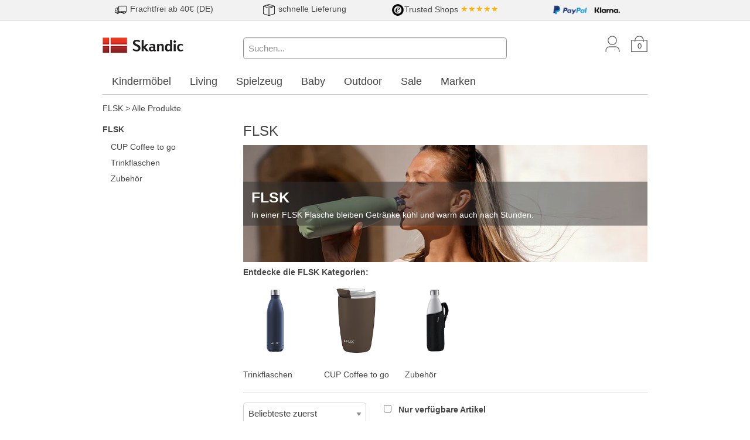

--- FILE ---
content_type: text/html; charset=utf-8
request_url: https://www.skandic.de/FLSK
body_size: 13712
content:
<!DOCTYPE html>
<html lang="de">
  <head>
    <meta charset="utf-8" />
    <meta name="viewport" content="width=device-width, initial-scale=1.0, maximum-scale=1.0" />

    <title>FLSK Trinkflaschen online kaufen | Skandic.de</title>
    <meta name="keywords" content="FLSK" />
    <meta name="description" content="Die FLSK Trinkflasche/Isolierflasche hält Ihre Getränke, auch mit Kohlensäure, besonders lange warm oder kalt. Stilvolle Flasche in puristischem Design." />
    <link rel="canonical" href="/FLSK" />

    <link rel="stylesheet" href="/assets/application-9790100340b3c53ce290f404f58656466f9a616b1df6243459adb2379dde7b56.css" />
    <script src="/assets/application-72fa339f751d57df7725337bce49b330b207e46a66e275d1aaec1819fe9610bb.js" async="async"></script>
    <meta name="csrf-param" content="authenticity_token" />
<meta name="csrf-token" content="v9_fpyR4aHoZhRWAU_1zpqLgltgR29rIXK49R6buPBP30jZmRPXAr-O4UjrhfevPBmUfXaxm8Gie3Lbicc4AuQ" />
    
    <!-- Google Consent Mode with default--> 
<script>
window.dataLayer = window.dataLayer || [];
function gtag(){dataLayer.push(arguments); }
gtag('consent', 'default', {
  'ad_storage': 'denied',
  'ad_user_data': 'denied',
  'ad_personalization': 'denied',
  'analytics_storage': 'denied',
  'wait_for_update': '500'
});
</script>
<!-- End Google Consent Mode with default --> 

<!-- Update Functions for each Consent Parameter -->
<script>
  function consentModeGrantedTrackingAndPerformance() {
    gtag('consent', 'update', {
      'analytics_storage': 'granted'
    });
  }
  function consentModeGrantedTargetingAndAdvertising() {
    gtag('consent', 'update', {
      'ad_storage': 'granted',
      'ad_user_data': 'granted',
      'ad_personalization': 'granted'
    });
  }
</script>
<!-- End Update functions for each consent parameter -->
    <script>
  window.dataLayer = window.dataLayer || [];
</script>


<script>
// Measures product impressions and also tracks a standard
// pageview for the tag configuration.
// Product impressions are sent by pushing an impressions object
// containing one or more impressionFieldObjects.
dataLayer.push({
  'ecommerce': {
    'impressions': [
  {
    "name": "FLSK Isolierflasche 750m dunkelblau",
    "id": "FL101007502012",
    "price": "47.0",
    "brand": "FLSK",
    "list": "Product List",
    "position": 1
  },
  {
    "name": "FLSK CUP Coffee to go Becher 350ml Chocolate",
    "id": "FL103003502040",
    "price": "39.0",
    "brand": "FLSK",
    "list": "Product List",
    "position": 2
  },
  {
    "name": "FLSK Isolierflasche 1000ml peach",
    "id": "FL101010002037",
    "price": "55.0",
    "brand": "FLSK",
    "list": "Product List",
    "position": 3
  },
  {
    "name": "FLSK Isolierflasche 750 ml silber",
    "id": "FL101007500013",
    "price": "47.0",
    "brand": "FLSK",
    "list": "Product List",
    "position": 4
  },
  {
    "name": "FLSK CUP Coffee to go Becher 350 ml grau",
    "id": "FL103003502022",
    "price": "39.0",
    "brand": "FLSK",
    "list": "Product List",
    "position": 5
  },
  {
    "name": "FLSK Isolierflasche 1000 ml dunkelblau",
    "id": "FL101010002012",
    "price": "54.0",
    "brand": "FLSK",
    "list": "Product List",
    "position": 6
  },
  {
    "name": "FLSK Isolierflasche 750ml Olive",
    "id": "FL101007502041",
    "price": "47.0",
    "brand": "FLSK",
    "list": "Product List",
    "position": 7
  },
  {
    "name": "FLSK Isolierflasche 1000 ml silber",
    "id": "FL101010002013",
    "price": "55.0",
    "brand": "FLSK",
    "list": "Product List",
    "position": 8
  },
  {
    "name": "FLSK Isolierflasche 750ml lavender",
    "id": "FL101007502036",
    "price": "47.0",
    "brand": "FLSK",
    "list": "Product List",
    "position": 9
  },
  {
    "name": "FLSK CUP Coffee to go Becher 350ml Polar",
    "id": "FL103003502042",
    "price": "39.0",
    "brand": "FLSK",
    "list": "Product List",
    "position": 10
  },
  {
    "name": "FLSK Isolierflasche 500 ml dunkelblau",
    "id": "FL101005002012",
    "price": "39.0",
    "brand": "FLSK",
    "list": "Product List",
    "position": 11
  },
  {
    "name": "FLSK CUP Coffee to go Becher 500 ml silber",
    "id": "FL103005002013",
    "price": "47.0",
    "brand": "FLSK",
    "list": "Product List",
    "position": 12
  },
  {
    "name": "FLSK Isolierflasche 750 ml gelb Sale",
    "id": "FL101007502030",
    "price": "47.0",
    "brand": "FLSK",
    "list": "Product List",
    "position": 13
  },
  {
    "name": "FLSK Isolierflasche 500 ml blau",
    "id": "FL101005002031",
    "price": "36.56",
    "brand": "FLSK",
    "list": "Product List",
    "position": 14
  },
  {
    "name": "FLSK Isolierflasche 1000ml Olive",
    "id": "FL101010002041",
    "price": "55.0",
    "brand": "FLSK",
    "list": "Product List",
    "position": 15
  },
  {
    "name": "FLSK CUP Coffee to go Becher 350ml lavender",
    "id": "FL103003502036",
    "price": "39.0",
    "brand": "FLSK",
    "list": "Product List",
    "position": 16
  },
  {
    "name": "FLSK Isolierflasche 1000 ml schwarz",
    "id": "FL101010000014",
    "price": "55.0",
    "brand": "FLSK",
    "list": "Product List",
    "position": 17
  },
  {
    "name": "FLSK CUP Coffee to go Becher 500ml Olive",
    "id": "FL103005002041",
    "price": "47.0",
    "brand": "FLSK",
    "list": "Product List",
    "position": 18
  },
  {
    "name": "FLSK CUP Coffee to go Becher 350ml lemon",
    "id": "FL103003502038",
    "price": "39.0",
    "brand": "FLSK",
    "list": "Product List",
    "position": 19
  },
  {
    "name": "FLSK Isolierflasche 500ml peach",
    "id": "FL101005002037",
    "price": "39.0",
    "brand": "FLSK",
    "list": "Product List",
    "position": 20
  },
  {
    "name": "FLSK Isolierflasche 500 ml grau",
    "id": "FL101005002022",
    "price": "39.0",
    "brand": "FLSK",
    "list": "Product List",
    "position": 21
  },
  {
    "name": "FLSK CUP Coffee to go Becher 350 ml weiß",
    "id": "FL103003502010",
    "price": "39.0",
    "brand": "FLSK",
    "list": "Product List",
    "position": 22
  },
  {
    "name": "FLSK Isolierflasche 1000ml lemon",
    "id": "FL101010002038",
    "price": "55.0",
    "brand": "FLSK",
    "list": "Product List",
    "position": 23
  },
  {
    "name": "FLSK Isolierflasche 500ml Polar",
    "id": "FL101005002042",
    "price": "39.0",
    "brand": "FLSK",
    "list": "Product List",
    "position": 24
  },
  {
    "name": "FLSK Isolierflasche 500ml lemon",
    "id": "FL101005002038",
    "price": "39.0",
    "brand": "FLSK",
    "list": "Product List",
    "position": 25
  },
  {
    "name": "FLSK Isolierflasche 750ml Red",
    "id": "FL101007502039",
    "price": "47.0",
    "brand": "FLSK",
    "list": "Product List",
    "position": 26
  },
  {
    "name": "FLSK Isolierflasche 750ml Chocolate",
    "id": "FL101007502040",
    "price": "47.0",
    "brand": "FLSK",
    "list": "Product List",
    "position": 27
  },
  {
    "name": "FLSK CUP Coffee to go Becher 350 ml blau",
    "id": "FL103003502031",
    "price": "36.56",
    "brand": "FLSK",
    "list": "Product List",
    "position": 28
  },
  {
    "name": "FLSK Isolierflasche 1000 ml blau",
    "id": "FL101010002031",
    "price": "55.0",
    "brand": "FLSK",
    "list": "Product List",
    "position": 29
  },
  {
    "name": "FLSK Isolierflasche 750 ml schwarz",
    "id": "FL101007502014",
    "price": "47.0",
    "brand": "FLSK",
    "list": "Product List",
    "position": 30
  }
]
  }
});
</script>



    <!-- Google Tag Manager Remarketing Tag -->
<script>
  dataLayer.push({
    'event': 'fireRemarketingTag',
    'google_tag_params': {
  "ecomm_prodid": [
    "FL101007502012",
    "FL103003502040",
    "FL101010002037",
    "FL101007500013",
    "FL103003502022",
    "FL101010002012",
    "FL101007502041",
    "FL101010002013",
    "FL101007502036",
    "FL103003502042",
    "FL101005002012",
    "FL103005002013",
    "FL101007502030",
    "FL101005002031",
    "FL101010002041",
    "FL103003502036",
    "FL101010000014",
    "FL103005002041",
    "FL103003502038",
    "FL101005002037",
    "FL101005002022",
    "FL103003502010",
    "FL101010002038",
    "FL101005002042",
    "FL101005002038",
    "FL101007502039",
    "FL101007502040",
    "FL103003502031",
    "FL101010002031",
    "FL101007502014"
  ],
  "ecomm_pagetype": "category",
  "ecomm_category": "FLSK",
  "ecomm_totalvalue": 0
}
  });
</script>

    
  </head>

  <body class="application">
    

    <div class="teaser-banner-wrapper expanded row">
      <div class="banner teaser"><style>
  .teaser div img {
    height:20px;
    margin:0.2em 0.1em 0.2em 0;
  }
    @media screen and (min-width: 40em) {
      .teaser div {
        text-align: center;
        padding:0.1em 0 0.1em 0;
      }
    }
    @media screen and (max-width: 40em) {
      .teaser div {
        text-align: left;
        padding:0.1em 0 0.1em 0.2em;
      }
    }
</style>

<div class="expanded row" style="background-color:#f2f2f2; border-bottom:1px solid #ccc;">
  <div class="row teaser">
    <div class="columns small-7 medium-3">
      <img src="/media/startseite/teaser/lorry.png" alt="Versandkosten">
      <span>Frachtfrei ab 40€ (DE)</span>
    </div>
    <div class="columns small-5 medium-3">
      <img src="/media/startseite/teaser/package.png" alt="Lieferung">
      <span>schnelle Lieferung</span>
    </div>
    <div class="columns small-7 medium-3">
      <span><img src="/media/startseite/teaser/trusted-logo.png" alt="Trusted Shop">Trusted Shops</span>
      <span style="color:#ffb104;">★★★★★</span>
    </div>
    <div class="columns small-5 medium-3">
      <img src="/media/startseite/teaser/paypal-logo2.png" alt="Paypal">
      <img src="/media/startseite/teaser/klarna-logo.png" alt="Klarna">
    </div>
  </div>
</div></div>
    </div>

    <div id="header" class="row">
      <div class="large-3 medium-3 small-6 columns">
        <a href="/"><img data-src-retina="/assets/skandic-logo-retina-277b2bedf4a620f4676d35cb600cacb0ea263c6f2013d86f8e4ffa060e3e0e85.png" width="140" alt="Skandic.de" src="/assets/skandic-logo-d3b3503555bd971d5f4984c934334a28a878fee4343e49b4c86d53314a3b769c.png" /></a>
      </div>
      <div id="icon-bar" class="large-3 medium-3 small-6 columns medium-push-6">
        <a href="/users/new" class="icon user show-for-medium"></a>
        <a href="/line_items" class="icon basket"><span class="line-items-count">0</span></a>
        <span id="search-icon" class="icon search hide-for-medium" data-toggle="search-bar search-icon" data-toggler="hide"></span>
        <span class="icon burger hide-for-large" id="burger-menu-button" data-toggle="burger-menu-pane burger-menu-button" data-toggler="times burger"></span>
      </div>
      <div id="search-bar" class="large-6 medium-6 columns small-12 medium-pull-3 show-for-medium" data-toggler="show-for-medium">
        <form action="/products/search" accept-charset="UTF-8" method="get">
          <input data-hide-on-blur="true" data-url="/products/autosuggest" type="search" placeholder="Suchen..." name="query" value="" class="q focus" />
          <span class="autosuggest"></span>
        </form>
      </div>
    </div>

    <div id="burger-menu-pane" class="row" data-toggler="visible">
      <div class="small-12 columns">
        <p>
            Ihr Kundenkonto: <a class="emphasize" href="/users/new">Anmelden oder registrieren</a>
        </p>
      </div>
      <div class="small-12 columns" id="main-menu">
        <ul class="vertical menu drilldown"
    data-drilldown data-back-button="&lt;li class&#x3D;&quot;js-drilldown-back&quot;&gt;&lt;a tabindex&#x3D;&quot;0&quot;&gt;Zurück&lt;/a&gt;&lt;/li&gt;"
    data-parent-link="true" data-animate-height="true"
    data-scroll-top-element="html"
    data-scroll-top="true">

    <li class="menu-text">Markenshop</li>
    
<ul>
<li class="is-active unfolded"><a href="/FLSK">FLSK</a>
<ul>
<li class="unfolded"><a href="/FLSK-CUP-Coffee-to-go">CUP Coffee to go</a>
<ul>
<li class=""><a href="/FLSK-CUP-Coffee-to-go-CUP-350ml">CUP 350ml</a></li>
<li class=""><a href="/FLSK-CUP-Coffee-to-go-CUP-500ml">CUP 500ml</a></li>
<li class=""><a href="/FLSK-CUP-Coffee-to-go-CUP-Deckel">CUP Deckel</a></li>
</ul></li>
<li class="unfolded"><a href="/FLSK-Trinkflaschen">Trinkflaschen</a>
<ul>
<li class=""><a href="/FLSK-Trinkflaschen-1000ml">1000ml</a></li>
<li class=""><a href="/FLSK-Trinkflaschen-500ml">500ml</a></li>
<li class=""><a href="/FLSK-Trinkflaschen-750ml">750ml</a></li>
</ul></li>
<li class=""><a href="/FLSK-Zubehoer">Zubehör</a></li>
</ul></li>
</ul>

  <li class="menu-text">Themenwelt</li>
    <li><a href="/Kindermoebel">Kindermöbel</a>
      <ul class="vertical menu nested">
        <li class="">
          <a href="/Kindermoebel-Hochbetten" title="Hochbett">
            Hochbetten
          </a>
        </li>
        <li class="">
          <a href="/Kindermoebel-Einzelbetten" title="Einzelbetten">
            Einzelbetten
          </a>
        </li>
        <li class="">
          <a href="/Kindermoebel-Etagenbetten" title="Etagenbetten">
            Etagenbetten
          </a>
        </li>
        <li class="">
          <a href="/Kindermoebel-Hausbetten" title="Hausbetten">
            Hausbetten
          </a>
        </li>
        <li class="">
          <a href="/Kindermoebel-Tipibetten" title="Tipi Kinderbetten">
            Tipibetten
          </a>
        </li>
        <li class="">
          <a href="/Kindermoebel-Kinderschreibtische" title="Kinderschreibtische">
            Kinderschreibtische
          </a>
        </li>
        <li class="">
          <a href="/Kindermoebel-Kommoden" title="Kommoden">
            Kommoden
          </a>
        </li>
        <li class="">
          <a href="/Kindermoebel-Matratzen" title="Jugendmatratzen">
            Matratzen
          </a>
        </li>
        <li class="">
          <a href="/Kindermoebel-Regale" title="Regale">
            Regale
          </a>
        </li>
        <li class="">
          <a href="/Kindermoebel-Schraenke" title="Schränke">
            Schränke
          </a>
        </li>
        <li class="">
          <a href="/Kindermoebel-Sessel" title="Sessel">
            Sessel
          </a>
        </li>
        <li class="">
          <a href="/Kindermoebel-Sitzsaecke" title="Sitzsäcke">
            Sitzsäcke
          </a>
        </li>
        <li class="">
          <a href="/Kindermoebel-Sofas" title="Sofas">
            Sofas
          </a>
        </li>
        <li class="">
          <a href="/Kindermoebel-Spielmoebel" title="Spielmöbel">
            Spielmöbel
          </a>
        </li>
        <li class="">
          <a href="/Kindermoebel-Teppiche" title="Teppiche">
            Teppiche
          </a>
        </li>
        <li class="">
          <a href="/Kindermoebel-Drehstuehle" title="Drehstühle">
            Drehstühle
          </a>
        </li>
      </ul>
    </li>
    <li><a href="/Living">Living</a>
      <ul class="vertical menu nested">
        <li class="">
          <a href="/Living-Badezimmer" title="Living Badezimmer">
            Badezimmer
          </a>
        </li>
        <li class="">
          <a href="/Living-Betten" title="Living Betten">
            Betten
          </a>
        </li>
        <li class="">
          <a href="/Living-Dekoration" title="Dekoration">
            Dekoration
          </a>
        </li>
        <li class="">
          <a href="/Living-Esstische" title="Living Esstische">
            Esstische
          </a>
        </li>
        <li class="">
          <a href="/Living-Feuerstelle" title="Feuerstelle &amp; Zubehör">
            Feuerstelle
          </a>
        </li>
        <li class="">
          <a href="/Living-Garderobe" title="Garderoben">
            Garderobe
          </a>
        </li>
        <li class="">
          <a href="/Living-Kerzen-Halter" title="Kerzen &amp; Halter">
            Kerzen &amp; Halter
          </a>
        </li>
        <li class="">
          <a href="/Living-Kniestuehle" title="Kniestühle">
            Kniestühle
          </a>
        </li>
        <li class="">
          <a href="/Living-Kueche" title="Küche &amp; Ausstattung">
            Küche
          </a>
        </li>
        <li class="">
          <a href="/Living-Lampen" title="Lampen">
            Lampen
          </a>
        </li>
        <li class="">
          <a href="/Living-Laternen" title="Laternen">
            Laternen
          </a>
        </li>
        <li class="">
          <a href="/Living-Lichterketten" title="Lichterketten">
            Lichterketten
          </a>
        </li>
        <li class="">
          <a href="/Living-Lounge-Sitzgruppen" title="Lounge Sitzgruppen">
            Lounge Sitzgruppen
          </a>
        </li>
        <li class="">
          <a href="/Living-Regale-Sideboards" title="Regale &amp; Sideboards">
            Regale &amp; Sideboards
          </a>
        </li>
        <li class="">
          <a href="/Living-Sitzsaecke" title="Sitzsäcke">
            Sitzsäcke
          </a>
        </li>
        <li class="">
          <a href="/Living-Stehhocker" title="Stehhocker">
            Stehhocker
          </a>
        </li>
        <li class="">
          <a href="/Living-Teppiche" title="Teppiche">
            Teppiche
          </a>
        </li>
        <li class="">
          <a href="/Living-Tische" title="Tische">
            Tische
          </a>
        </li>
        <li class="">
          <a href="/Living-Tischfeuer" title="Living Tischfeuer">
            Tischfeuer
          </a>
        </li>
        <li class="">
          <a href="/Living-Vasen" title="Vasen">
            Vasen
          </a>
        </li>
        <li class="">
          <a href="/Living-Wolldecken" title="Wolldecken">
            Wolldecken
          </a>
        </li>
      </ul>
    </li>
    <li><a href="/Spielzeug">Spielzeug</a>
      <ul class="vertical menu nested">
        <li class="">
          <a href="/Spielzeug-Aufbewahrung" title="Spielzeug Aufbewahrung">
            Aufbewahrung
          </a>
        </li>
        <li class="">
          <a href="/Spielzeug-Badespielzeug" title="Badespielzeug">
            Badespielzeug
          </a>
        </li>
        <li class="">
          <a href="/Spielzeug-Bausteine" title="Bausteine">
            Bausteine
          </a>
        </li>
        <li class="">
          <a href="/Spielzeug-Handpuppen" title="Handpuppen">
            Handpuppen
          </a>
        </li>
        <li class="">
          <a href="/Spielzeug-Holzeisenbahn" title="Holzeisenbahn">
            Holzeisenbahn
          </a>
        </li>
        <li class="">
          <a href="/Spielzeug-Kameras" title="Kinderkameras">
            Kameras
          </a>
        </li>
        <li class="">
          <a href="/Spielzeug-Kaufladen" title="Kaufladen und Zubehör">
            Kaufladen
          </a>
        </li>
        <li class="">
          <a href="/Spielzeug-Kugelbahnen" title="Kugelbahn">
            Kugelbahnen
          </a>
        </li>
        <li class="">
          <a href="/Spielzeug-Lauflernwagen" title="Spielzeug Lauflernwagen">
            Lauflernwagen
          </a>
        </li>
        <li class="">
          <a href="/Spielzeug-Lernspielzeug" title="Lernspielzeug">
            Lernspielzeug
          </a>
        </li>
        <li class="">
          <a href="/Spielzeug-Motorikspielzeug" title="Motorikspielzeug">
            Motorikspielzeug
          </a>
        </li>
        <li class="">
          <a href="/Spielzeug-Puppen" title="Puppen">
            Puppen
          </a>
        </li>
        <li class="">
          <a href="/Spielzeug-Puppenbetten" title="Puppenbetten">
            Puppenbetten
          </a>
        </li>
        <li class="">
          <a href="/Spielzeug-Puppenhaeuser" title="Puppenhäuser und Zubehör">
            Puppenhäuser
          </a>
        </li>
        <li class="">
          <a href="/Spielzeug-Puzzles" title="Puzzles">
            Puzzles
          </a>
        </li>
        <li class="">
          <a href="/Spielzeug-Sandspielzeug" title="Sandspielzeug">
            Sandspielzeug
          </a>
        </li>
        <li class="">
          <a href="/Spielzeug-Spiele" title="Spiele">
            Spiele
          </a>
        </li>
        <li class="">
          <a href="/Spielzeug-Spielfahrzeuge" title="Spielfahrzeuge">
            Spielfahrzeuge
          </a>
        </li>
        <li class="">
          <a href="/Spielzeug-Spielkuechen-Werkbaenke" title="Spielzeug Spielküchen &amp; Werkbänke">
            Spielküchen &amp; Werkbänke
          </a>
        </li>
        <li class="">
          <a href="/Spielzeug-Spielstrassen" title="Spielzeug Spielstraßen">
            Spielstraßen
          </a>
        </li>
        <li class="">
          <a href="/Spielzeug-Spielzelte" title="Spielzeug Spielzelte">
            Spielzelte
          </a>
        </li>
        <li class="">
          <a href="/Spielzeug-Stofftiere" title="Stofftiere">
            Stofftiere
          </a>
        </li>
        <li class="">
          <a href="/Spielzeug-Tonies" title="Tonies">
            Tonies
          </a>
        </li>
      </ul>
    </li>
    <li><a href="/Baby">Baby</a>
      <ul class="vertical menu nested">
        <li class="">
          <a href="/Baby-Babyspielzeug" title="Babyspielzeug">
            Babyspielzeug
          </a>
        </li>
        <li class="">
          <a href="/Baby-Moebel" title="Babymöbel">
            Möbel
          </a>
        </li>
        <li class="">
          <a href="/Baby-Praktisches-fuers-Baby" title="Praktisches fürs Baby">
            Praktisches fürs Baby
          </a>
        </li>
      </ul>
    </li>
    <li><a href="/Outdoor">Outdoor</a>
      <ul class="vertical menu nested">
        <li class="">
          <a href="/Outdoor-Basketballkoerbe" title="Basketballkörbe">
            Basketballkörbe
          </a>
        </li>
        <li class="">
          <a href="/Outdoor-Beleuchtung" title="Outdoor Beleuchtung">
            Beleuchtung
          </a>
        </li>
        <li class="">
          <a href="/Outdoor-Bollerwagen" title="Bollerwagen">
            Bollerwagen
          </a>
        </li>
        <li class="">
          <a href="/Outdoor-Dreiraeder" title="Dreiräder">
            Dreiräder
          </a>
        </li>
        <li class="">
          <a href="/Outdoor-Gartengeraete" title="Outdoor Gartengeräte">
            Gartengeräte
          </a>
        </li>
        <li class="">
          <a href="/Outdoor-Gartenmoebel" title="Gartenmöbel">
            Gartenmöbel
          </a>
        </li>
        <li class="">
          <a href="/Outdoor-Gokarts" title="Gokarts">
            Gokarts
          </a>
        </li>
        <li class="">
          <a href="/Outdoor-Haengematte" title="Hängematten">
            Hängematte
          </a>
        </li>
        <li class="">
          <a href="/Outdoor-Heizkissen" title="Outdoor Heizkissen">
            Heizkissen
          </a>
        </li>
        <li class="">
          <a href="/Outdoor-Helme" title="Helme">
            Helme
          </a>
        </li>
        <li class="">
          <a href="/Outdoor-Laufraeder" title="Laufräder">
            Laufräder
          </a>
        </li>
        <li class="">
          <a href="/Outdoor-Minigolf" title="Outdoor Minigolf">
            Minigolf
          </a>
        </li>
        <li class="">
          <a href="/Outdoor-Roller" title="Roller">
            Roller
          </a>
        </li>
        <li class="">
          <a href="/Outdoor-Rucksaecke-Taschen" title="Rucksäcke &amp; Taschen">
            Rucksäcke &amp; Taschen
          </a>
        </li>
        <li class="">
          <a href="/Outdoor-Sandkaesten" title="Sandkästen">
            Sandkästen
          </a>
        </li>
        <li class="">
          <a href="/Outdoor-Sandspielzeug" title="Outdoor Sandspielzeug">
            Sandspielzeug
          </a>
        </li>
        <li class="">
          <a href="/Outdoor-Spielhaeuser" title="Spielhäuser">
            Spielhäuser
          </a>
        </li>
        <li class="">
          <a href="/Outdoor-Teppiche" title="Outdoorteppiche">
            Teppiche
          </a>
        </li>
        <li class="">
          <a href="/Outdoor-Tore" title="Tore">
            Tore
          </a>
        </li>
      </ul>
    </li>
    <li><a href="/Sale">Sale</a>
      <ul class="vertical menu nested">
        <li class="">
          <a href="/Sale-Baby" title="Sale Baby">
            Baby
          </a>
        </li>
        <li class="">
          <a href="/Sale-Kindermoebel" title="Sale Kindermöbel">
            Kindermöbel
          </a>
        </li>
        <li class="">
          <a href="/Sale-Living" title="Sale Living">
            Living
          </a>
        </li>
        <li class="">
          <a href="/Sale-Outdoor" title="Sale Outdoor">
            Outdoor
          </a>
        </li>
        <li class="">
          <a href="/Sale-Spielzeug" title="Sale Spielzeug">
            Spielzeug
          </a>
        </li>
      </ul>
    </li>
  <li><a href="/brands" title="Alle Marken A-Z">Marken</a></li>

  <li class="menu-text">Informationen</li>
  <li><a href="/terms">AGB &amp; Versand</a></li>
  <li><a href="/privacy">Datenschutz</a></li>
  <li><a href="/newsletter_contacts/new">Newsletter</a></li>
  <li><a href="/contact">Kontakt</a></li>
</ul>

      </div>
    </div>

      <div id="mega-menu" class="row show-for-large">
    <div class="large-12 columns">
      <ul class="menu top-level">
        <li>
          <a data-toggle="Kindermoebel" href="/Kindermoebel">
            Kindermöbel
          </a>
          <div class="dropdown-pane" id="Kindermoebel"
              data-dropdown
              data-hover="true"
              data-hover-pane="true"
              data-v-offset="1"
              data-close-on-click="true">
            <div class="row">
              <div class="large-6 columns">
                <ul class="menu">
                <li class="headline">Kindermöbel</li>
                  <li>
                    <a href="/Kindermoebel-Hochbetten" title="Hochbett">
                      Hochbetten
                    </a>
                  </li>
                  <li>
                    <a href="/Kindermoebel-Einzelbetten" title="Einzelbetten">
                      Einzelbetten
                    </a>
                  </li>
                  <li>
                    <a href="/Kindermoebel-Etagenbetten" title="Etagenbetten">
                      Etagenbetten
                    </a>
                  </li>
                  <li>
                    <a href="/Kindermoebel-Hausbetten" title="Hausbetten">
                      Hausbetten
                    </a>
                  </li>
                  <li>
                    <a href="/Kindermoebel-Tipibetten" title="Tipi Kinderbetten">
                      Tipibetten
                    </a>
                  </li>
                  <li>
                    <a href="/Kindermoebel-Kinderschreibtische" title="Kinderschreibtische">
                      Kinderschreibtische
                    </a>
                  </li>
                  <li>
                    <a href="/Kindermoebel-Kommoden" title="Kommoden">
                      Kommoden
                    </a>
                  </li>
                  <li>
                    <a href="/Kindermoebel-Matratzen" title="Jugendmatratzen">
                      Matratzen
                    </a>
                  </li>
                  <li>
                    <a href="/Kindermoebel-Regale" title="Regale">
                      Regale
                    </a>
                  </li>
                  <li>
                    <a href="/Kindermoebel-Schraenke" title="Schränke">
                      Schränke
                    </a>
                  </li>
                  <li>
                    <a href="/Kindermoebel-Sessel" title="Sessel">
                      Sessel
                    </a>
                  </li>
                  <li>
                    <a href="/Kindermoebel-Sitzsaecke" title="Sitzsäcke">
                      Sitzsäcke
                    </a>
                  </li>
                  <li>
                    <a href="/Kindermoebel-Sofas" title="Sofas">
                      Sofas
                    </a>
                  </li>
                  <li>
                    <a href="/Kindermoebel-Spielmoebel" title="Spielmöbel">
                      Spielmöbel
                    </a>
                  </li>
                  <li>
                    <a href="/Kindermoebel-Teppiche" title="Teppiche">
                      Teppiche
                    </a>
                  </li>
                  <li>
                    <a href="/Kindermoebel-Drehstuehle" title="Drehstühle">
                      Drehstühle
                    </a>
                  </li>
                </ul>
              </div>
              <div class="large-6 columns">
                <ul class="menu">
                  <li class="headline">Beliebte Marken</li>
                    <li>
                      <a href="/FLEXA">FLEXA</a>
                    </li>
                    <li>
                      <a href="/Hoppekids">Hoppekids</a>
                    </li>
                    <li>
                      <a href="/products/search?query=Infantil">Infantil</a>
                    </li>
                    <li>
                      <a href="/LIFETIME-Kidsrooms">Lifetime Kidsrooms</a>
                    </li>
                    <li>
                      <a href="/Sebra">Sebra</a>
                    </li>
                    <li>
                      <a href="/Stokke">Stokke®</a>
                    </li>
                    <li>
                      <a href="/THUKA">THUKA</a>
                    </li>
                    <li>
                      <a href="/products/search?query=Tobykids">Tobykids</a>
                    </li>
                    <li>
                      <a href="/products/search?query=Tr%C3%A4umeland">Träumeland</a>
                    </li>
                    <li>
                      <a href="/Wigiwama">Wigiwama</a>
                    </li>
                </ul>
              </div>
            </div>
          </div>
        </li>
        <li>
          <a data-toggle="Living" href="/Living">
            Living
          </a>
          <div class="dropdown-pane" id="Living"
              data-dropdown
              data-hover="true"
              data-hover-pane="true"
              data-v-offset="1"
              data-close-on-click="true">
            <div class="row">
              <div class="large-6 columns">
                <ul class="menu">
                <li class="headline">Living</li>
                  <li>
                    <a href="/Living-Badezimmer" title="Living Badezimmer">
                      Badezimmer
                    </a>
                  </li>
                  <li>
                    <a href="/Living-Betten" title="Living Betten">
                      Betten
                    </a>
                  </li>
                  <li>
                    <a href="/Living-Dekoration" title="Dekoration">
                      Dekoration
                    </a>
                  </li>
                  <li>
                    <a href="/Living-Esstische" title="Living Esstische">
                      Esstische
                    </a>
                  </li>
                  <li>
                    <a href="/Living-Feuerstelle" title="Feuerstelle &amp; Zubehör">
                      Feuerstelle
                    </a>
                  </li>
                  <li>
                    <a href="/Living-Garderobe" title="Garderoben">
                      Garderobe
                    </a>
                  </li>
                  <li>
                    <a href="/Living-Kerzen-Halter" title="Kerzen &amp; Halter">
                      Kerzen &amp; Halter
                    </a>
                  </li>
                  <li>
                    <a href="/Living-Kniestuehle" title="Kniestühle">
                      Kniestühle
                    </a>
                  </li>
                  <li>
                    <a href="/Living-Kueche" title="Küche &amp; Ausstattung">
                      Küche
                    </a>
                  </li>
                  <li>
                    <a href="/Living-Lampen" title="Lampen">
                      Lampen
                    </a>
                  </li>
                  <li>
                    <a href="/Living-Laternen" title="Laternen">
                      Laternen
                    </a>
                  </li>
                  <li>
                    <a href="/Living-Lichterketten" title="Lichterketten">
                      Lichterketten
                    </a>
                  </li>
                  <li>
                    <a href="/Living-Lounge-Sitzgruppen" title="Lounge Sitzgruppen">
                      Lounge Sitzgruppen
                    </a>
                  </li>
                  <li>
                    <a href="/Living-Regale-Sideboards" title="Regale &amp; Sideboards">
                      Regale &amp; Sideboards
                    </a>
                  </li>
                  <li>
                    <a href="/Living-Sitzsaecke" title="Sitzsäcke">
                      Sitzsäcke
                    </a>
                  </li>
                  <li>
                    <a href="/Living-Stehhocker" title="Stehhocker">
                      Stehhocker
                    </a>
                  </li>
                  <li>
                    <a href="/Living-Teppiche" title="Teppiche">
                      Teppiche
                    </a>
                  </li>
                  <li>
                    <a href="/Living-Tische" title="Tische">
                      Tische
                    </a>
                  </li>
                  <li>
                    <a href="/Living-Tischfeuer" title="Living Tischfeuer">
                      Tischfeuer
                    </a>
                  </li>
                  <li>
                    <a href="/Living-Vasen" title="Vasen">
                      Vasen
                    </a>
                  </li>
                  <li>
                    <a href="/Living-Wolldecken" title="Wolldecken">
                      Wolldecken
                    </a>
                  </li>
                </ul>
              </div>
              <div class="large-6 columns">
                <ul class="menu">
                  <li class="headline">Beliebte Marken</li>
                    <li>
                      <a href="/DecoTrend">DecoTrend</a>
                    </li>
                    <li>
                      <a href="/Hoptimist">Hoptimist®</a>
                    </li>
                    <li>
                      <a href="/Klippan">Klippan</a>
                    </li>
                    <li>
                      <a href="/Pappelina">Pappelina</a>
                    </li>
                    <li>
                      <a href="/Raeder">räder</a>
                    </li>
                    <li>
                      <a href="/Rosti">Rosti</a>
                    </li>
                    <li>
                      <a href="/Rubjerg-Design">Rubjerg Design</a>
                    </li>
                    <li>
                      <a href="/SOMPEX">SOMPEX</a>
                    </li>
                    <li>
                      <a href="/UYUNI">UYUNI</a>
                    </li>
                    <li>
                      <a href="/ZONE-Denmark">ZONE Denmark</a>
                    </li>
                </ul>
              </div>
            </div>
          </div>
        </li>
        <li>
          <a data-toggle="Spielzeug" href="/Spielzeug">
            Spielzeug
          </a>
          <div class="dropdown-pane" id="Spielzeug"
              data-dropdown
              data-hover="true"
              data-hover-pane="true"
              data-v-offset="1"
              data-close-on-click="true">
            <div class="row">
              <div class="large-6 columns">
                <ul class="menu">
                <li class="headline">Spielzeug</li>
                  <li>
                    <a href="/Spielzeug-Aufbewahrung" title="Spielzeug Aufbewahrung">
                      Aufbewahrung
                    </a>
                  </li>
                  <li>
                    <a href="/Spielzeug-Badespielzeug" title="Badespielzeug">
                      Badespielzeug
                    </a>
                  </li>
                  <li>
                    <a href="/Spielzeug-Bausteine" title="Bausteine">
                      Bausteine
                    </a>
                  </li>
                  <li>
                    <a href="/Spielzeug-Handpuppen" title="Handpuppen">
                      Handpuppen
                    </a>
                  </li>
                  <li>
                    <a href="/Spielzeug-Holzeisenbahn" title="Holzeisenbahn">
                      Holzeisenbahn
                    </a>
                  </li>
                  <li>
                    <a href="/Spielzeug-Kameras" title="Kinderkameras">
                      Kameras
                    </a>
                  </li>
                  <li>
                    <a href="/Spielzeug-Kaufladen" title="Kaufladen und Zubehör">
                      Kaufladen
                    </a>
                  </li>
                  <li>
                    <a href="/Spielzeug-Kugelbahnen" title="Kugelbahn">
                      Kugelbahnen
                    </a>
                  </li>
                  <li>
                    <a href="/Spielzeug-Lauflernwagen" title="Spielzeug Lauflernwagen">
                      Lauflernwagen
                    </a>
                  </li>
                  <li>
                    <a href="/Spielzeug-Lernspielzeug" title="Lernspielzeug">
                      Lernspielzeug
                    </a>
                  </li>
                  <li>
                    <a href="/Spielzeug-Motorikspielzeug" title="Motorikspielzeug">
                      Motorikspielzeug
                    </a>
                  </li>
                  <li>
                    <a href="/Spielzeug-Puppen" title="Puppen">
                      Puppen
                    </a>
                  </li>
                  <li>
                    <a href="/Spielzeug-Puppenbetten" title="Puppenbetten">
                      Puppenbetten
                    </a>
                  </li>
                  <li>
                    <a href="/Spielzeug-Puppenhaeuser" title="Puppenhäuser und Zubehör">
                      Puppenhäuser
                    </a>
                  </li>
                  <li>
                    <a href="/Spielzeug-Puzzles" title="Puzzles">
                      Puzzles
                    </a>
                  </li>
                  <li>
                    <a href="/Spielzeug-Sandspielzeug" title="Sandspielzeug">
                      Sandspielzeug
                    </a>
                  </li>
                  <li>
                    <a href="/Spielzeug-Spiele" title="Spiele">
                      Spiele
                    </a>
                  </li>
                  <li>
                    <a href="/Spielzeug-Spielfahrzeuge" title="Spielfahrzeuge">
                      Spielfahrzeuge
                    </a>
                  </li>
                  <li>
                    <a href="/Spielzeug-Spielkuechen-Werkbaenke" title="Spielzeug Spielküchen &amp; Werkbänke">
                      Spielküchen &amp; Werkbänke
                    </a>
                  </li>
                  <li>
                    <a href="/Spielzeug-Spielstrassen" title="Spielzeug Spielstraßen">
                      Spielstraßen
                    </a>
                  </li>
                  <li>
                    <a href="/Spielzeug-Spielzelte" title="Spielzeug Spielzelte">
                      Spielzelte
                    </a>
                  </li>
                  <li>
                    <a href="/Spielzeug-Stofftiere" title="Stofftiere">
                      Stofftiere
                    </a>
                  </li>
                  <li>
                    <a href="/Spielzeug-Tonies" title="Tonies">
                      Tonies
                    </a>
                  </li>
                </ul>
              </div>
              <div class="large-6 columns">
                <ul class="menu">
                  <li class="headline">Beliebte Marken</li>
                    <li>
                      <a href="/Brio">Brio</a>
                    </li>
                    <li>
                      <a href="/Erzi">Erzi</a>
                    </li>
                    <li>
                      <a href="/HABA">Haba</a>
                    </li>
                    <li>
                      <a href="/Jellycat">Jellycat</a>
                    </li>
                    <li>
                      <a href="/KAPLA">Kapla</a>
                    </li>
                    <li>
                      <a href="/Living-Puppets">Living Puppets</a>
                    </li>
                    <li>
                      <a href="/MODU">MODU®</a>
                    </li>
                    <li>
                      <a href="/Stapelstein">Stapelstein®</a>
                    </li>
                    <li>
                      <a href="/Steiff">Steiff</a>
                    </li>
                    <li>
                      <a href="/Tonies">tonies®</a>
                    </li>
                </ul>
              </div>
            </div>
          </div>
        </li>
        <li>
          <a data-toggle="Baby" href="/Baby">
            Baby
          </a>
          <div class="dropdown-pane" id="Baby"
              data-dropdown
              data-hover="true"
              data-hover-pane="true"
              data-v-offset="1"
              data-close-on-click="true">
            <div class="row">
              <div class="large-6 columns">
                <ul class="menu">
                <li class="headline">Baby</li>
                  <li>
                    <a href="/Baby-Babyspielzeug" title="Babyspielzeug">
                      Babyspielzeug
                    </a>
                  </li>
                  <li>
                    <a href="/Baby-Moebel" title="Babymöbel">
                      Möbel
                    </a>
                  </li>
                  <li>
                    <a href="/Baby-Praktisches-fuers-Baby" title="Praktisches fürs Baby">
                      Praktisches fürs Baby
                    </a>
                  </li>
                </ul>
              </div>
              <div class="large-6 columns">
                <ul class="menu">
                  <li class="headline">Beliebte Marken</li>
                    <li>
                      <a href="/Caramma">Caramma</a>
                    </li>
                    <li>
                      <a href="/HABA">Haba</a>
                    </li>
                    <li>
                      <a href="/Jellycat">Jellycat</a>
                    </li>
                    <li>
                      <a href="/Koziol">Koziol</a>
                    </li>
                    <li>
                      <a href="/Membantu">Membantu®</a>
                    </li>
                    <li>
                      <a href="/Sebra">Sebra</a>
                    </li>
                    <li>
                      <a href="/Steiff">Steiff</a>
                    </li>
                    <li>
                      <a href="/Stokke">Stokke®</a>
                    </li>
                    <li>
                      <a href="/products/search?query=Tr%C3%A4umeland">Träumeland</a>
                    </li>
                    <li>
                      <a href="/Tuki">Tuki®</a>
                    </li>
                </ul>
              </div>
            </div>
          </div>
        </li>
        <li>
          <a data-toggle="Outdoor" href="/Outdoor">
            Outdoor
          </a>
          <div class="dropdown-pane" id="Outdoor"
              data-dropdown
              data-hover="true"
              data-hover-pane="true"
              data-v-offset="1"
              data-close-on-click="true">
            <div class="row">
              <div class="large-6 columns">
                <ul class="menu">
                <li class="headline">Outdoor</li>
                  <li>
                    <a href="/Outdoor-Basketballkoerbe" title="Basketballkörbe">
                      Basketballkörbe
                    </a>
                  </li>
                  <li>
                    <a href="/Outdoor-Beleuchtung" title="Outdoor Beleuchtung">
                      Beleuchtung
                    </a>
                  </li>
                  <li>
                    <a href="/Outdoor-Bollerwagen" title="Bollerwagen">
                      Bollerwagen
                    </a>
                  </li>
                  <li>
                    <a href="/Outdoor-Dreiraeder" title="Dreiräder">
                      Dreiräder
                    </a>
                  </li>
                  <li>
                    <a href="/Outdoor-Gartengeraete" title="Outdoor Gartengeräte">
                      Gartengeräte
                    </a>
                  </li>
                  <li>
                    <a href="/Outdoor-Gartenmoebel" title="Gartenmöbel">
                      Gartenmöbel
                    </a>
                  </li>
                  <li>
                    <a href="/Outdoor-Gokarts" title="Gokarts">
                      Gokarts
                    </a>
                  </li>
                  <li>
                    <a href="/Outdoor-Haengematte" title="Hängematten">
                      Hängematte
                    </a>
                  </li>
                  <li>
                    <a href="/Outdoor-Heizkissen" title="Outdoor Heizkissen">
                      Heizkissen
                    </a>
                  </li>
                  <li>
                    <a href="/Outdoor-Helme" title="Helme">
                      Helme
                    </a>
                  </li>
                  <li>
                    <a href="/Outdoor-Laufraeder" title="Laufräder">
                      Laufräder
                    </a>
                  </li>
                  <li>
                    <a href="/Outdoor-Minigolf" title="Outdoor Minigolf">
                      Minigolf
                    </a>
                  </li>
                  <li>
                    <a href="/Outdoor-Roller" title="Roller">
                      Roller
                    </a>
                  </li>
                  <li>
                    <a href="/Outdoor-Rucksaecke-Taschen" title="Rucksäcke &amp; Taschen">
                      Rucksäcke &amp; Taschen
                    </a>
                  </li>
                  <li>
                    <a href="/Outdoor-Sandkaesten" title="Sandkästen">
                      Sandkästen
                    </a>
                  </li>
                  <li>
                    <a href="/Outdoor-Sandspielzeug" title="Outdoor Sandspielzeug">
                      Sandspielzeug
                    </a>
                  </li>
                  <li>
                    <a href="/Outdoor-Spielhaeuser" title="Spielhäuser">
                      Spielhäuser
                    </a>
                  </li>
                  <li>
                    <a href="/Outdoor-Teppiche" title="Outdoorteppiche">
                      Teppiche
                    </a>
                  </li>
                  <li>
                    <a href="/Outdoor-Tore" title="Tore">
                      Tore
                    </a>
                  </li>
                </ul>
              </div>
              <div class="large-6 columns">
                <ul class="menu">
                  <li class="headline">Beliebte Marken</li>
                    <li>
                      <a href="/BANWOOD">BANWOOD</a>
                    </li>
                    <li>
                      <a href="/CHILLI">Chilli</a>
                    </li>
                    <li>
                      <a href="/Deuter">Deuter</a>
                    </li>
                    <li>
                      <a href="/Fatboy">Fatboy</a>
                    </li>
                    <li>
                      <a href="/FISKARS">FISKARS</a>
                    </li>
                    <li>
                      <a href="/Jellycat">Jellycat</a>
                    </li>
                    <li>
                      <a href="/Micro">Micro</a>
                    </li>
                    <li>
                      <a href="/Pappelina">Pappelina</a>
                    </li>
                    <li>
                      <a href="/PUKY">PUKY</a>
                    </li>
                    <li>
                      <a href="/Scoot-Ride">Scoot &amp; Ride</a>
                    </li>
                </ul>
              </div>
            </div>
          </div>
        </li>
        <li>
          <a data-toggle="Sale" href="/Sale">
            Sale
          </a>
          <div class="dropdown-pane" id="Sale"
              data-dropdown
              data-hover="true"
              data-hover-pane="true"
              data-v-offset="1"
              data-close-on-click="true">
            <div class="row">
              <div class="large-6 columns">
                <ul class="menu">
                <li class="headline">Sale</li>
                  <li>
                    <a href="/Sale-Baby" title="Sale Baby">
                      Baby
                    </a>
                  </li>
                  <li>
                    <a href="/Sale-Kindermoebel" title="Sale Kindermöbel">
                      Kindermöbel
                    </a>
                  </li>
                  <li>
                    <a href="/Sale-Living" title="Sale Living">
                      Living
                    </a>
                  </li>
                  <li>
                    <a href="/Sale-Outdoor" title="Sale Outdoor">
                      Outdoor
                    </a>
                  </li>
                  <li>
                    <a href="/Sale-Spielzeug" title="Sale Spielzeug">
                      Spielzeug
                    </a>
                  </li>
                </ul>
              </div>
              <div class="large-6 columns">
                <ul class="menu">
                  <li class="headline">Beliebte Marken</li>
                    <li>
                      <a href="/Affenzahn">Affenzahn</a>
                    </li>
                    <li>
                      <a href="/CHILLI">Chilli</a>
                    </li>
                    <li>
                      <a href="/Fatboy">Fatboy</a>
                    </li>
                    <li>
                      <a href="/FLEXA">FLEXA</a>
                    </li>
                    <li>
                      <a href="/HABA">Haba</a>
                    </li>
                    <li>
                      <a href="/Hoptimist">Hoptimist®</a>
                    </li>
                    <li>
                      <a href="/LIFETIME-Kidsrooms">Lifetime Kidsrooms</a>
                    </li>
                    <li>
                      <a href="/Sebra">Sebra</a>
                    </li>
                    <li>
                      <a href="/Stokke">Stokke®</a>
                    </li>
                    <li>
                      <a href="/ZONE-Denmark">ZONE Denmark</a>
                    </li>
                </ul>
              </div>
            </div>
          </div>
        </li>
        <li><a href="/brands" title="Alle Marken A-Z">Marken</a></li>
      </ul>
    </div>
  </div>


    <div id="content">
      <div class="row">
        <div class="small-12 columns display-flash">
          
        </div>
      </div>

      <div class="row">
        <div class="small-12 columns">
          <div class="sitewide-banner-wrapper">
            
          </div>
        </div>
      </div>

      <div class="row">
        <div class="small-12 columns">
          <div id="breadcrumb"><a href="/FLSK">FLSK</a> > <a href="/FLSK">Alle Produkte</a></div>
<div class="row">
  <div class="large-3 columns category-tree show-for-large">
    
<ul>
<li class="is-active unfolded"><a href="/FLSK">FLSK</a>
<ul>
<li class=""><a href="/FLSK-CUP-Coffee-to-go">CUP Coffee to go</a></li>
<li class=""><a href="/FLSK-Trinkflaschen">Trinkflaschen</a></li>
<li class=""><a href="/FLSK-Zubehoer">Zubehör</a></li>
</ul></li>
</ul>
  </div>
  <div class="large-9 columns products-list">
    <h1>
        FLSK
    </h1>
    <div class="banner category_top"><style>
	@media screen and (min-width: 40em) {
	 .brand-category-banner {
	   height: 200px;
     max-width: 690px;
	 }
	 .brand-category-banner-text {
	   margin: 0;
     width: 100%;
	 }
	 }
	@media screen and (max-width: 40em) {
	 .brand-category-banner {
	   height: 150px;
     max-width: 690px;
	 }
	 .brand-category-banner-text {
	   margin: 0;
     width: 100%;
	 }
	 }
   .brand-category-banner {
	background-image: url('/media/FLSK/FLSK-Kat-Banner.jpg');
	background-position: center;
	background-repeat: no-repeat;
	position: relative;
	margin-bottom: 0.5em;
   }
   .brand-category-banner-vertical-center {
	 position: absolute;
	 top: 50%;
	 -ms-transform: translateY(-50%);
	 transform: translateY(-50%);
   	 width: 100%;
	 padding: 0.5em 1em 0.5em 1em;
	 background-color: rgba(51, 51, 51, 0.5)
   }
   .brand-category-banner-text {
	 color: white;
   }
   .brand-category-banner-headline {
    font-size: 180%;
    font-weight: bold;
   }
   .glider {
            overflow-y: hidden;
            display: flex;
        }
   </style>
  
  <div class="row">
	<div class="small-12 columns">
	  <div class="brand-category-banner">
			<div class="brand-category-banner-vertical-center">
			  <p class="brand-category-banner-text"><span class="brand-category-banner-headline">FLSK</span><br><span>In einer FLSK Flasche bleiben Getränke kühl und warm auch nach Stunden.</span></p>
			</div>
	  </div>
	</div>
  </div>
<p><strong>Entdecke die FLSK Kategorien:</strong></p>
<div class="tag-list"><!-- More categories -->
    <div class="glider-wrap">
      <div class="glider-contain products-glider">
        <div class="glider scrollbar">
          <div>
            <a href="/FLSK-Trinkflaschen">
              <div class="product-image-wrapper">
                <img data-src="/storage/n0/cw/n0cwmpeguhhkch6cql25ofjde6nj" data-src-retina="/storage/n9/0n/n90nw5g0y814pjhskgj7d1851sy7" class="product-image-small" src="/assets/grey-0363238f3aee7401806b6b4b4f2972cb9d2e15e3b059decddf2df094f778e5b8.png" />
              </div>
              <div class="category-name">Trinkflaschen</div>
            </a>
          </div>
          <div>
            <a href="/FLSK-CUP-Coffee-to-go">
              <div class="product-image-wrapper">
                <img data-src="/storage/d9/2e/d92ee34nrids11gu1jakk9gsxyem" data-src-retina="/storage/43/9j/439j7ju8qhcxd7cgkwxiltdmho9u" class="product-image-small" src="/assets/grey-0363238f3aee7401806b6b4b4f2972cb9d2e15e3b059decddf2df094f778e5b8.png" />
              </div>
              <div class="category-name">CUP Coffee to go</div>
            </a>
          </div>
          <div>
            <a href="/FLSK-Zubehoer">
              <div class="product-image-wrapper">
                <img data-src="/storage/ym/93/ym93p4r5i9iwhitr8ewvnxzu57kr" data-src-retina="/storage/9n/2c/9n2cpzb2dqz453n55wo41wgg5v3h" class="product-image-small" src="/assets/grey-0363238f3aee7401806b6b4b4f2972cb9d2e15e3b059decddf2df094f778e5b8.png" />
              </div>
              <div class="category-name">Zubehör</div>
            </a>
          </div>
        </div>
      </div>
    </div>
    <hr/>
</div></div>
    <div class="hide-for-medium filter-icon text-right">
      <a href="#" data-toggle="products-filter">Filtern<span class="icon filter"></span></a>
    </div>
    <span class="hide-for-medium">
      
      
      
      
    </span>

    <form id="products-filter" class="show-for-medium" data-toggler="show-for-medium" action="/FLSK" accept-charset="UTF-8" method="get">
      <div class="row">

        <div class="medium-4 columns">
          <select class="submit-change" name="order" id="order"><option value="">Beliebteste zuerst</option>
<option value="price_asc">Preis aufsteigend</option>
<option value="new">Neuheiten zuerst</option></select>
        </div>


        <div class="medium-4 columns end">
          <input type="checkbox" class="submit-change" id="available_only"
                 name="available_only" value="on"
                  />
          <label id="available_only_label" for="available_only">Nur verfügbare Artikel</label>
        </div>

      </div>
</form>

    <div class="row small-up-2 medium-up-3 large-up-3">
  <div class="column column-block">
      <a href="/FLSK-Isolierflasche-750m-dunkelblau-40900.html" title="FLSK Isolierflasche 750m dunkelblau">
  <div class="product">
    <div class="product-image-wrapper">
      <img alt="FLSK Isolierflasche 750m dunkelblau" class="product-image-medium" data-src="/storage/n0/cw/n0cwmpeguhhkch6cql25ofjde6nj" data-src-retina="/storage/n9/0n/n90nw5g0y814pjhskgj7d1851sy7" src="/assets/grey-0363238f3aee7401806b6b4b4f2972cb9d2e15e3b059decddf2df094f778e5b8.png" />
    </div>
    <div class="product-text-wrapper">
      <div class="product-name">FLSK Isolierflasche 750m dunkelblau</div>
      <div class="product-price">
        <span class="price">47,00 EUR</span>
      </div>
      <div class="product-availability-green">Sofort lieferbar </div>
      <div class="variant-count"> +3 Varianten</div>
        <span class="star-rating" title="5.0">
          <span class="stars-background">
            <span class="stars" style="width: 100%">★★★★★</span>
          </span>
        </span> (2)
    </div>
  </div>
</a>

  </div>
  <div class="column column-block">
      <a href="/FLSK-CUP-Coffee-to-go-Becher-350ml-Chocolate-46928.html" title="FLSK CUP Coffee to go Becher 350ml Chocolate">
  <div class="product">
    <div class="product-image-wrapper">
      <img alt="FLSK CUP Coffee to go Becher 350ml Chocolate" class="product-image-medium" data-src="/storage/d9/2e/d92ee34nrids11gu1jakk9gsxyem" data-src-retina="/storage/43/9j/439j7ju8qhcxd7cgkwxiltdmho9u" src="/assets/grey-0363238f3aee7401806b6b4b4f2972cb9d2e15e3b059decddf2df094f778e5b8.png" />
    </div>
    <div class="product-text-wrapper">
      <div class="product-name">FLSK CUP Coffee to go Becher 350ml Chocolate</div>
      <div class="product-price">
        <span class="price">39,00 EUR</span>
      </div>
      <div class="product-availability-yellow">Neue Ware ist unterwegs! </div>
      <div class="variant-count"> +1 Variante</div>
    </div>
  </div>
</a>

  </div>
  <div class="column column-block">
      <a href="/FLSK-Isolierflasche-1000ml-peach-44488.html" title="FLSK Isolierflasche 1000ml peach">
  <div class="product">
    <div class="product-image-wrapper">
      <img alt="FLSK Isolierflasche 1000ml peach" class="product-image-medium" data-src="/storage/67/4p/674pjdba66vu5sfjvtnp1imwu6uh" data-src-retina="/storage/k1/wz/k1wz9f6t1unl3mad35jcu1w5k321" src="/assets/grey-0363238f3aee7401806b6b4b4f2972cb9d2e15e3b059decddf2df094f778e5b8.png" />
    </div>
    <div class="product-text-wrapper">
      <div class="product-name">FLSK Isolierflasche 1000ml peach</div>
      <div class="product-price">
        <span class="price">55,00 EUR</span>
      </div>
      <div class="product-availability-yellow">Neue Ware ist unterwegs! </div>
      <div class="variant-count"> +2 Varianten</div>
        <span class="star-rating" title="5.0">
          <span class="stars-background">
            <span class="stars" style="width: 100%">★★★★★</span>
          </span>
        </span> (2)
    </div>
  </div>
</a>

  </div>
  <div class="column column-block">
      <a href="/FLSK-Isolierflasche-750-ml-silber-26378.html" title="FLSK Isolierflasche 750 ml silber">
  <div class="product">
    <div class="product-image-wrapper">
      <img alt="FLSK Isolierflasche 750 ml silber" class="product-image-medium" data-src="/storage/5m/3e/5m3erq96iwm2xto857jd5hmynmk6" data-src-retina="/storage/e0/vv/e0vv0d6qg9y01wntqntdatxayuqo" src="/assets/grey-0363238f3aee7401806b6b4b4f2972cb9d2e15e3b059decddf2df094f778e5b8.png" />
    </div>
    <div class="product-text-wrapper">
      <div class="product-name">FLSK Isolierflasche 750 ml silber</div>
      <div class="product-price">
        <span class="price">47,00 EUR</span>
      </div>
      <div class="product-availability-green">Sofort lieferbar</div>
      <div class="variant-count"> +4 Varianten</div>
    </div>
  </div>
</a>

  </div>
  <div class="column column-block">
      <a href="/FLSK-CUP-Coffee-to-go-Becher-350-ml-grau-40869.html" title="FLSK CUP Coffee to go Becher 350 ml grau">
  <div class="product">
    <div class="product-image-wrapper">
      <img alt="FLSK CUP Coffee to go Becher 350 ml grau" class="product-image-medium" data-src="/storage/ij/a3/ija3k0qw3mfp18cxspba5dzhjnk6" data-src-retina="/storage/ms/ac/msack7qmg04qwcshq3wnpeke6d45" src="/assets/grey-0363238f3aee7401806b6b4b4f2972cb9d2e15e3b059decddf2df094f778e5b8.png" />
    </div>
    <div class="product-text-wrapper">
      <div class="product-name">FLSK CUP Coffee to go Becher 350 ml grau</div>
      <div class="product-price">
        <span class="price">39,00 EUR</span>
      </div>
      <div class="product-availability-green">Sofort lieferbar</div>
      <div class="variant-count"> +1 Variante</div>
        <span class="star-rating" title="5.0">
          <span class="stars-background">
            <span class="stars" style="width: 100%">★★★★★</span>
          </span>
        </span> (2)
    </div>
  </div>
</a>

  </div>
  <div class="column column-block">
      <a href="/FLSK-Isolierflasche-1000-ml-dunkelblau-40886.html" title="FLSK Isolierflasche 1000 ml dunkelblau">
  <div class="product">
    <div class="product-image-wrapper">
      <img alt="FLSK Isolierflasche 1000 ml dunkelblau" class="product-image-medium" data-src="/storage/y9/m7/y9m75jgwfey7zn5q7vb4lpx3h32t" data-src-retina="/storage/48/lu/48lu27xabghgmncerqoavetyer5i" src="/assets/grey-0363238f3aee7401806b6b4b4f2972cb9d2e15e3b059decddf2df094f778e5b8.png" />
    </div>
    <div class="product-text-wrapper">
      <div class="product-name">FLSK Isolierflasche 1000 ml dunkelblau</div>
      <div class="product-price">
        <span class="price">54,00 EUR</span>
          <span class="price-you-save">1,82%</span>
      </div>
      <div class="product-availability-green">Sofort lieferbar </div>
      <div class="variant-count"> +3 Varianten</div>
        <span class="star-rating" title="5.0">
          <span class="stars-background">
            <span class="stars" style="width: 100%">★★★★★</span>
          </span>
        </span> (2)
    </div>
  </div>
</a>

  </div>
  <div class="column column-block">
      <a href="/FLSK-Isolierflasche-750ml-Olive-46921.html" title="FLSK Isolierflasche 750ml Olive">
  <div class="product">
    <div class="product-image-wrapper">
      <img alt="FLSK Isolierflasche 750ml Olive" class="product-image-medium" data-src="/storage/cn/3m/cn3mp0jk20ufbymmp6biko5bwy14" data-src-retina="/storage/kf/nl/kfnl47ehq885zblnjd2halez159a" src="/assets/grey-0363238f3aee7401806b6b4b4f2972cb9d2e15e3b059decddf2df094f778e5b8.png" />
    </div>
    <div class="product-text-wrapper">
      <div class="product-name">FLSK Isolierflasche 750ml Olive</div>
      <div class="product-price">
        <span class="price">47,00 EUR</span>
      </div>
      <div class="product-availability-green">Sofort lieferbar </div>
      <div class="variant-count"> +2 Varianten</div>
        <span class="star-rating" title="5.0">
          <span class="stars-background">
            <span class="stars" style="width: 100%">★★★★★</span>
          </span>
        </span> (1)
    </div>
  </div>
</a>

  </div>
  <div class="column column-block">
      <a href="/FLSK-Isolierflasche-1000-ml-silber-40889.html" title="FLSK Isolierflasche 1000 ml silber">
  <div class="product">
    <div class="product-image-wrapper">
      <img alt="FLSK Isolierflasche 1000 ml silber" class="product-image-medium" data-src="/storage/rg/wx/rgwxj10l0wgbghy2n0a0j29qx6ws" data-src-retina="/storage/z8/08/z808y492bcn5p6l71fy71xiiu0wz" src="/assets/grey-0363238f3aee7401806b6b4b4f2972cb9d2e15e3b059decddf2df094f778e5b8.png" />
    </div>
    <div class="product-text-wrapper">
      <div class="product-name">FLSK Isolierflasche 1000 ml silber</div>
      <div class="product-price">
        <span class="price">55,00 EUR</span>
      </div>
      <div class="product-availability-green">Sofort lieferbar</div>
      <div class="variant-count"> +4 Varianten</div>
        <span class="star-rating" title="5.0">
          <span class="stars-background">
            <span class="stars" style="width: 100%">★★★★★</span>
          </span>
        </span> (2)
    </div>
  </div>
</a>

  </div>
  <div class="column column-block">
      <a href="/FLSK-Isolierflasche-750ml-lavender-44484.html" title="FLSK Isolierflasche 750ml lavender">
  <div class="product">
    <div class="product-image-wrapper">
      <img alt="FLSK Isolierflasche 750ml lavender" class="product-image-medium" data-src="/storage/aj/cv/ajcvfaq8wk81bpnhd0mhfy3m7ivc" data-src-retina="/storage/px/yk/pxyk8qjs2k0gfrkhke0hxr91lsh8" src="/assets/grey-0363238f3aee7401806b6b4b4f2972cb9d2e15e3b059decddf2df094f778e5b8.png" />
    </div>
    <div class="product-text-wrapper">
      <div class="product-name">FLSK Isolierflasche 750ml lavender</div>
      <div class="product-price">
        <span class="price">47,00 EUR</span>
      </div>
      <div class="product-availability-green">Sofort lieferbar</div>
      <div class="variant-count"> +2 Varianten</div>
        <span class="star-rating" title="5.0">
          <span class="stars-background">
            <span class="stars" style="width: 100%">★★★★★</span>
          </span>
        </span> (2)
    </div>
  </div>
</a>

  </div>
  <div class="column column-block">
      <a href="/FLSK-CUP-Coffee-to-go-Becher-350ml-Polar-46930.html" title="FLSK CUP Coffee to go Becher 350ml Polar">
  <div class="product">
    <div class="product-image-wrapper">
      <img alt="FLSK CUP Coffee to go Becher 350ml Polar" class="product-image-medium" data-src="/storage/79/ec/79eckq4lysylnsi2o418x02q1ra0" data-src-retina="/storage/lx/to/lxtoetc7pl6cpfwg2s5jl4jwfdod" src="/assets/grey-0363238f3aee7401806b6b4b4f2972cb9d2e15e3b059decddf2df094f778e5b8.png" />
    </div>
    <div class="product-text-wrapper">
      <div class="product-name">FLSK CUP Coffee to go Becher 350ml Polar</div>
      <div class="product-price">
        <span class="price">39,00 EUR</span>
      </div>
      <div class="product-availability-green">Sofort lieferbar </div>
      <div class="variant-count"> +1 Variante</div>
    </div>
  </div>
</a>

  </div>
  <div class="column column-block">
      <a href="/FLSK-Isolierflasche-500-ml-dunkelblau-40894.html" title="FLSK Isolierflasche 500 ml dunkelblau">
  <div class="product">
    <div class="product-image-wrapper">
      <img alt="FLSK Isolierflasche 500 ml dunkelblau" class="product-image-medium" data-src="/storage/5r/mc/5rmc2r81ywmm0158cplcx2fog7w3" data-src-retina="/storage/iv/ru/ivrudug4p7jfyzxm4g5nq2ceica2" src="/assets/grey-0363238f3aee7401806b6b4b4f2972cb9d2e15e3b059decddf2df094f778e5b8.png" />
    </div>
    <div class="product-text-wrapper">
      <div class="product-name">FLSK Isolierflasche 500 ml dunkelblau</div>
      <div class="product-price">
        <span class="price">39,00 EUR</span>
      </div>
      <div class="product-availability-green">Sofort lieferbar </div>
      <div class="variant-count"> +3 Varianten</div>
        <span class="star-rating" title="5.0">
          <span class="stars-background">
            <span class="stars" style="width: 100%">★★★★★</span>
          </span>
        </span> (2)
    </div>
  </div>
</a>

  </div>
  <div class="column column-block">
      <a href="/FLSK-CUP-Coffee-to-go-Becher-500-ml-silber-40876.html" title="FLSK CUP Coffee to go Becher 500 ml silber">
  <div class="product">
    <div class="product-image-wrapper">
      <img alt="FLSK CUP Coffee to go Becher 500 ml silber" class="product-image-medium" data-src="/storage/fe/e5/fee5idbh6aiphtirln4vivp5hzqs" data-src-retina="/storage/hn/51/hn51g9z2q5ghq2wfuv82xw8wu5rb" src="/assets/grey-0363238f3aee7401806b6b4b4f2972cb9d2e15e3b059decddf2df094f778e5b8.png" />
    </div>
    <div class="product-text-wrapper">
      <div class="product-name">FLSK CUP Coffee to go Becher 500 ml silber</div>
      <div class="product-price">
        <span class="price">47,00 EUR</span>
      </div>
      <div class="product-availability-green">Sofort lieferbar </div>
      <div class="variant-count"> +4 Varianten</div>
        <span class="star-rating" title="5.0">
          <span class="stars-background">
            <span class="stars" style="width: 100%">★★★★★</span>
          </span>
        </span> (1)
    </div>
  </div>
</a>

  </div>
  <div class="column column-block">
      <a href="/FLSK-Isolierflasche-750-ml-gelb-Sale-40905.html" title="FLSK Isolierflasche 750 ml gelb Sale">
  <div class="product">
    <div class="product-image-wrapper">
      <img alt="FLSK Isolierflasche 750 ml gelb Sale" class="product-image-medium" data-src="/storage/14/3h/143hyev5fyzm918dg1vfij7rmsl1" data-src-retina="/storage/kj/8u/kj8un8pzpztcr7x8ei61dbss5fq9" src="/assets/grey-0363238f3aee7401806b6b4b4f2972cb9d2e15e3b059decddf2df094f778e5b8.png" />
    </div>
    <div class="product-text-wrapper">
      <div class="product-name">FLSK Isolierflasche 750 ml gelb Sale</div>
      <div class="product-price">
        <span class="price">47,00 EUR</span>
      </div>
      <div class="product-availability-green">Sofort lieferbar </div>
      <div class="variant-count"> +2 Varianten</div>
        <span class="star-rating" title="5.0">
          <span class="stars-background">
            <span class="stars" style="width: 100%">★★★★★</span>
          </span>
        </span> (2)
    </div>
  </div>
</a>

  </div>
  <div class="column column-block">
      <a href="/FLSK-Isolierflasche-500-ml-blau-40895.html" title="FLSK Isolierflasche 500 ml blau">
  <div class="product">
    <div class="product-image-wrapper">
      <img alt="FLSK Isolierflasche 500 ml blau" class="product-image-medium" data-src="/storage/94/i9/94i9sjioup9hm86hpgeogd2bjiyw" data-src-retina="/storage/it/g2/itg209dnl4w3hwop1pazdeen4veg" src="/assets/grey-0363238f3aee7401806b6b4b4f2972cb9d2e15e3b059decddf2df094f778e5b8.png" />
    </div>
    <div class="product-text-wrapper">
      <div class="product-name">FLSK Isolierflasche 500 ml blau</div>
      <div class="product-price">
        <span class="price">36,56 EUR</span>
          <span class="price-you-save">6,26%</span>
      </div>
      <div class="product-availability-green">Sofort lieferbar </div>
      <div class="variant-count"> +1 Variante</div>
        <span class="star-rating" title="5.0">
          <span class="stars-background">
            <span class="stars" style="width: 100%">★★★★★</span>
          </span>
        </span> (2)
    </div>
  </div>
</a>

  </div>
  <div class="column column-block">
      <a href="/FLSK-Isolierflasche-1000ml-Olive-46925.html" title="FLSK Isolierflasche 1000ml Olive">
  <div class="product">
    <div class="product-image-wrapper">
      <img alt="FLSK Isolierflasche 1000ml Olive" class="product-image-medium" data-src="/storage/5q/ta/5qtaqjlgqrqba1md5usel0e2i0gg" data-src-retina="/storage/de/zz/dezz9m8ouzqw2idz315r42xjd7ya" src="/assets/grey-0363238f3aee7401806b6b4b4f2972cb9d2e15e3b059decddf2df094f778e5b8.png" />
    </div>
    <div class="product-text-wrapper">
      <div class="product-name">FLSK Isolierflasche 1000ml Olive</div>
      <div class="product-price">
        <span class="price">55,00 EUR</span>
      </div>
      <div class="product-availability-green">Sofort lieferbar </div>
      <div class="variant-count"> +2 Varianten</div>
    </div>
  </div>
</a>

  </div>
  <div class="column column-block">
      <a href="/FLSK-CUP-Coffee-to-go-Becher-350ml-lavender-44490.html" title="FLSK CUP Coffee to go Becher 350ml lavender">
  <div class="product">
    <div class="product-image-wrapper">
      <img alt="FLSK CUP Coffee to go Becher 350ml lavender" class="product-image-medium" data-src="/storage/uc/5n/uc5n7fiqivmtmshzvfqwjleh8pk3" data-src-retina="/storage/6y/c2/6yc2pn99llzkg9kiv1ldg0zhu2tc" src="/assets/grey-0363238f3aee7401806b6b4b4f2972cb9d2e15e3b059decddf2df094f778e5b8.png" />
    </div>
    <div class="product-text-wrapper">
      <div class="product-name">FLSK CUP Coffee to go Becher 350ml lavender</div>
      <div class="product-price">
        <span class="price">39,00 EUR</span>
      </div>
      <div class="product-availability-green">Sofort lieferbar </div>
      <div class="variant-count"> +1 Variante</div>
    </div>
  </div>
</a>

  </div>
  <div class="column column-block">
      <a href="/FLSK-Isolierflasche-1000-ml-schwarz-26383.html" title="FLSK Isolierflasche 1000 ml schwarz">
  <div class="product">
    <div class="product-image-wrapper">
      <img alt="FLSK Isolierflasche 1000 ml schwarz" class="product-image-medium" data-src="/storage/ab/ag/abag5ruw7e3he5q0in05a5hhebiy" data-src-retina="/storage/1m/z4/1mz4ud5q79qvt43ljzg82pndhsi6" src="/assets/grey-0363238f3aee7401806b6b4b4f2972cb9d2e15e3b059decddf2df094f778e5b8.png" />
    </div>
    <div class="product-text-wrapper">
      <div class="product-name">FLSK Isolierflasche 1000 ml schwarz</div>
      <div class="product-price">
        <span class="price">55,00 EUR</span>
      </div>
      <div class="product-availability-green">Sofort lieferbar </div>
      <div class="variant-count"> +2 Varianten</div>
    </div>
  </div>
</a>

  </div>
  <div class="column column-block">
      <a href="/FLSK-CUP-Coffee-to-go-Becher-500ml-Olive-46933.html" title="FLSK CUP Coffee to go Becher 500ml Olive">
  <div class="product">
    <div class="product-image-wrapper">
      <img alt="FLSK CUP Coffee to go Becher 500ml Olive" class="product-image-medium" data-src="/storage/e1/nn/e1nn1ytfp5ghvnwklcw0fxhiwknm" data-src-retina="/storage/jx/xf/jxxfchk58h0r9e70rfjp3ouavwfb" src="/assets/grey-0363238f3aee7401806b6b4b4f2972cb9d2e15e3b059decddf2df094f778e5b8.png" />
    </div>
    <div class="product-text-wrapper">
      <div class="product-name">FLSK CUP Coffee to go Becher 500ml Olive</div>
      <div class="product-price">
        <span class="price">47,00 EUR</span>
      </div>
      <div class="product-availability-green">Sofort lieferbar </div>
      <div class="variant-count"> +1 Variante</div>
    </div>
  </div>
</a>

  </div>
  <div class="column column-block">
      <a href="/FLSK-CUP-Coffee-to-go-Becher-350ml-lemon-44492.html" title="FLSK CUP Coffee to go Becher 350ml lemon">
  <div class="product">
    <div class="product-image-wrapper">
      <img alt="FLSK CUP Coffee to go Becher 350ml lemon" class="product-image-medium" data-src="/storage/kh/5s/kh5sck0dahudngqt921m86lzg2r3" data-src-retina="/storage/l6/68/l668p5qydctfqbuoa5qi4n90sh61" src="/assets/grey-0363238f3aee7401806b6b4b4f2972cb9d2e15e3b059decddf2df094f778e5b8.png" />
    </div>
    <div class="product-text-wrapper">
      <div class="product-name">FLSK CUP Coffee to go Becher 350ml lemon</div>
      <div class="product-price">
        <span class="price">39,00 EUR</span>
      </div>
      <div class="product-availability-green">Sofort lieferbar </div>
      <div class="variant-count"> +1 Variante</div>
    </div>
  </div>
</a>

  </div>
  <div class="column column-block">
      <a href="/FLSK-Isolierflasche-500ml-peach-44482.html" title="FLSK Isolierflasche 500ml peach">
  <div class="product">
    <div class="product-image-wrapper">
      <img alt="FLSK Isolierflasche 500ml peach" class="product-image-medium" data-src="/storage/ga/6s/ga6sd1swemsgbgurho90adgvc8q6" data-src-retina="/storage/en/iw/eniwgicf8u7ywesdaw28ir19wdj5" src="/assets/grey-0363238f3aee7401806b6b4b4f2972cb9d2e15e3b059decddf2df094f778e5b8.png" />
    </div>
    <div class="product-text-wrapper">
      <div class="product-name">FLSK Isolierflasche 500ml peach</div>
      <div class="product-price">
        <span class="price">39,00 EUR</span>
      </div>
      <div class="product-availability-green">Sofort lieferbar </div>
      <div class="variant-count"> +2 Varianten</div>
    </div>
  </div>
</a>

  </div>
  <div class="column column-block">
      <a href="/FLSK-Isolierflasche-500-ml-grau-40897.html" title="FLSK Isolierflasche 500 ml grau">
  <div class="product">
    <div class="product-image-wrapper">
      <img alt="FLSK Isolierflasche 500 ml grau" class="product-image-medium" data-src="/storage/gc/cv/gccv6yjq41ydx0kumhx2pbje2j9v" data-src-retina="/storage/r3/h2/r3h2b35n3u1k5sr0327u24zuhym2" src="/assets/grey-0363238f3aee7401806b6b4b4f2972cb9d2e15e3b059decddf2df094f778e5b8.png" />
    </div>
    <div class="product-text-wrapper">
      <div class="product-name">FLSK Isolierflasche 500 ml grau</div>
      <div class="product-price">
        <span class="price">39,00 EUR</span>
      </div>
      <div class="product-availability-green">Sofort lieferbar </div>
      <div class="variant-count"> +2 Varianten</div>
        <span class="star-rating" title="5.0">
          <span class="stars-background">
            <span class="stars" style="width: 100%">★★★★★</span>
          </span>
        </span> (2)
    </div>
  </div>
</a>

  </div>
  <div class="column column-block">
      <a href="/FLSK-CUP-Coffee-to-go-Becher-350-ml-weiss-40871.html" title="FLSK CUP Coffee to go Becher 350 ml weiß">
  <div class="product">
    <div class="product-image-wrapper">
      <img alt="FLSK CUP Coffee to go Becher 350 ml weiß" class="product-image-medium" data-src="/storage/4t/hi/4thit1usczw5zmey7g3wx2q8m69q" data-src-retina="/storage/bn/og/bnog81fp90anf2s3saurm0qk8ag4" src="/assets/grey-0363238f3aee7401806b6b4b4f2972cb9d2e15e3b059decddf2df094f778e5b8.png" />
    </div>
    <div class="product-text-wrapper">
      <div class="product-name">FLSK CUP Coffee to go Becher 350 ml weiß</div>
      <div class="product-price">
        <span class="price">39,00 EUR</span>
      </div>
      <div class="product-availability-green">Sofort lieferbar </div>
      <div class="variant-count"> +1 Variante</div>
        <span class="star-rating" title="5.0">
          <span class="stars-background">
            <span class="stars" style="width: 100%">★★★★★</span>
          </span>
        </span> (2)
    </div>
  </div>
</a>

  </div>
  <div class="column column-block">
      <a href="/FLSK-Isolierflasche-1000ml-lemon-44489.html" title="FLSK Isolierflasche 1000ml lemon">
  <div class="product">
    <div class="product-image-wrapper">
      <img alt="FLSK Isolierflasche 1000ml lemon" class="product-image-medium" data-src="/storage/zs/p7/zsp7i7mfd7kyj8ox2om88gevps3v" data-src-retina="/storage/v4/pt/v4ptzusrgmr6zc5dwzqfr8kua1b5" src="/assets/grey-0363238f3aee7401806b6b4b4f2972cb9d2e15e3b059decddf2df094f778e5b8.png" />
    </div>
    <div class="product-text-wrapper">
      <div class="product-name">FLSK Isolierflasche 1000ml lemon</div>
      <div class="product-price">
        <span class="price">55,00 EUR</span>
      </div>
      <div class="product-availability-green">Sofort lieferbar </div>
      <div class="variant-count"> +2 Varianten</div>
        <span class="star-rating" title="5.0">
          <span class="stars-background">
            <span class="stars" style="width: 100%">★★★★★</span>
          </span>
        </span> (2)
    </div>
  </div>
</a>

  </div>
  <div class="column column-block">
      <a href="/FLSK-Isolierflasche-500ml-Polar-46953.html" title="FLSK Isolierflasche 500ml Polar">
  <div class="product">
    <div class="product-image-wrapper">
      <img alt="FLSK Isolierflasche 500ml Polar" class="product-image-medium" data-src="/storage/xk/ny/xknys8ahqjyp5jle8ixr6thy22qt" data-src-retina="/storage/ja/9r/ja9rsac0lrx5e1tzlkij0kw7aiy4" src="/assets/grey-0363238f3aee7401806b6b4b4f2972cb9d2e15e3b059decddf2df094f778e5b8.png" />
    </div>
    <div class="product-text-wrapper">
      <div class="product-name">FLSK Isolierflasche 500ml Polar</div>
      <div class="product-price">
        <span class="price">39,00 EUR</span>
      </div>
      <div class="product-availability-green">Sofort lieferbar </div>
      <div class="variant-count"> +3 Varianten</div>
    </div>
  </div>
</a>

  </div>
  <div class="column column-block">
      <a href="/FLSK-Isolierflasche-500ml-lemon-44483.html" title="FLSK Isolierflasche 500ml lemon">
  <div class="product">
    <div class="product-image-wrapper">
      <img alt="FLSK Isolierflasche 500ml lemon" class="product-image-medium" data-src="/storage/4c/ym/4cymh7vi72lvg138wfve2ngjqysm" data-src-retina="/storage/e3/0r/e30r9g92f5rz3wondnknq0q88ifb" src="/assets/grey-0363238f3aee7401806b6b4b4f2972cb9d2e15e3b059decddf2df094f778e5b8.png" />
    </div>
    <div class="product-text-wrapper">
      <div class="product-name">FLSK Isolierflasche 500ml lemon</div>
      <div class="product-price">
        <span class="price">39,00 EUR</span>
      </div>
      <div class="product-availability-green">Sofort lieferbar </div>
      <div class="variant-count"> +2 Varianten</div>
    </div>
  </div>
</a>

  </div>
  <div class="column column-block">
      <a href="/FLSK-Isolierflasche-750ml-Red-46919.html" title="FLSK Isolierflasche 750ml Red">
  <div class="product">
    <div class="product-image-wrapper">
      <img alt="FLSK Isolierflasche 750ml Red" class="product-image-medium" data-src="/storage/c7/09/c709ktfzm82raotm3qowkzozfa3v" data-src-retina="/storage/rs/79/rs79a3r24jpme15etla35houp7sp" src="/assets/grey-0363238f3aee7401806b6b4b4f2972cb9d2e15e3b059decddf2df094f778e5b8.png" />
    </div>
    <div class="product-text-wrapper">
      <div class="product-name">FLSK Isolierflasche 750ml Red</div>
      <div class="product-price">
        <span class="price">47,00 EUR</span>
      </div>
      <div class="product-availability-green">Sofort lieferbar </div>
      <div class="variant-count"> +2 Varianten</div>
    </div>
  </div>
</a>

  </div>
  <div class="column column-block">
      <a href="/FLSK-Isolierflasche-750ml-Chocolate-46920.html" title="FLSK Isolierflasche 750ml Chocolate">
  <div class="product">
    <div class="product-image-wrapper">
      <img alt="FLSK Isolierflasche 750ml Chocolate" class="product-image-medium" data-src="/storage/ch/cw/chcwcrrdo3l7odkzf0elcyiln085" data-src-retina="/storage/dk/ib/dkib63dx65m43khqg51rryxyq1tb" src="/assets/grey-0363238f3aee7401806b6b4b4f2972cb9d2e15e3b059decddf2df094f778e5b8.png" />
    </div>
    <div class="product-text-wrapper">
      <div class="product-name">FLSK Isolierflasche 750ml Chocolate</div>
      <div class="product-price">
        <span class="price">47,00 EUR</span>
      </div>
      <div class="product-availability-green">Sofort lieferbar </div>
      <div class="variant-count"> +1 Variante</div>
    </div>
  </div>
</a>

  </div>
  <div class="column column-block">
      <a href="/FLSK-CUP-Coffee-to-go-Becher-350-ml-blau-40866.html" title="FLSK CUP Coffee to go Becher 350 ml blau">
  <div class="product">
    <div class="product-image-wrapper">
      <img alt="FLSK CUP Coffee to go Becher 350 ml blau" class="product-image-medium" data-src="/storage/72/x1/72x1ckrvcwxqx1gbl2ftw1oynv6o" data-src-retina="/storage/v4/u7/v4u7yesl2asxwyosvxw7a5ibj0y1" src="/assets/grey-0363238f3aee7401806b6b4b4f2972cb9d2e15e3b059decddf2df094f778e5b8.png" />
    </div>
    <div class="product-text-wrapper">
      <div class="product-name">FLSK CUP Coffee to go Becher 350 ml blau</div>
      <div class="product-price">
        <span class="price">36,56 EUR</span>
          <span class="price-you-save">6,26%</span>
      </div>
      <div class="product-availability-green">Sofort lieferbar </div>
      <div class="variant-count"> +1 Variante</div>
        <span class="star-rating" title="5.0">
          <span class="stars-background">
            <span class="stars" style="width: 100%">★★★★★</span>
          </span>
        </span> (2)
    </div>
  </div>
</a>

  </div>
  <div class="column column-block">
      <a href="/FLSK-Isolierflasche-1000-ml-blau-40887.html" title="FLSK Isolierflasche 1000 ml blau">
  <div class="product">
    <div class="product-image-wrapper">
      <img alt="FLSK Isolierflasche 1000 ml blau" class="product-image-medium" data-src="/storage/ak/kd/akkdqra0cfflp5dohs2b9a1m2fav" data-src-retina="/storage/9n/1v/9n1v69fphrvjg5v0rbxgm819jpf3" src="/assets/grey-0363238f3aee7401806b6b4b4f2972cb9d2e15e3b059decddf2df094f778e5b8.png" />
    </div>
    <div class="product-text-wrapper">
      <div class="product-name">FLSK Isolierflasche 1000 ml blau</div>
      <div class="product-price">
        <span class="price">55,00 EUR</span>
      </div>
      <div class="product-availability-green">Sofort lieferbar </div>
      <div class="variant-count"> +1 Variante</div>
        <span class="star-rating" title="5.0">
          <span class="stars-background">
            <span class="stars" style="width: 100%">★★★★★</span>
          </span>
        </span> (2)
    </div>
  </div>
</a>

  </div>
  <div class="column column-block">
      <a href="/FLSK-Isolierflasche-750-ml-schwarz-40901.html" title="FLSK Isolierflasche 750 ml schwarz">
  <div class="product">
    <div class="product-image-wrapper">
      <img alt="FLSK Isolierflasche 750 ml schwarz" class="product-image-medium" data-src="/storage/42/19/4219h2g075598oeq17gorrxqxt0m" data-src-retina="/storage/63/hx/63hxftb0wkbohvum2evcbzxcqoos" src="/assets/grey-0363238f3aee7401806b6b4b4f2972cb9d2e15e3b059decddf2df094f778e5b8.png" />
    </div>
    <div class="product-text-wrapper">
      <div class="product-name">FLSK Isolierflasche 750 ml schwarz</div>
      <div class="product-price">
        <span class="price">47,00 EUR</span>
      </div>
      <div class="product-availability-green">Sofort lieferbar </div>
      <div class="variant-count"> +2 Varianten</div>
        <span class="star-rating" title="5.0">
          <span class="stars-background">
            <span class="stars" style="width: 100%">★★★★★</span>
          </span>
        </span> (2)
    </div>
  </div>
</a>

  </div>
</div>
  <div id="more-products" class="row align-middle">
    <div class="column column-block">
      <a class="button success expanded" data-disable-with="Bitte warten..." data-remote="true" href="/FLSK?page=2&amp;xhr=1">Mehr Artikel anzeigen (Noch 43 weitere)</a>
      <div class="success progress">
        <div class="progress-meter" style="width: 41.0958904109589%"></div>
      </div>
    </div>
  </div>


      <!-- Zeige Unterkategorien wenn vorhanden -->
        <hr>
        <h2>FLSK Unterkategorien</h2>
        <div id="more-categories" class="data-loading">
          <div data-load="/categories/2426/more_categories" data-load-into="more-categories"></div>
        </div>

      <!-- Zeige Kategorien gleicher Ebene wenn keine Unterkategorien vorhanden -->

    

    <p class="light shipping-costs">
      <a href="/terms">Versandkostenfrei ab 40,00 EUR in Deutschland</a>.
      Alle Preise inkl. MwSt.
    </p>
  </div>
</div>

        </div>
      </div>
    </div>

    <div id="footer">
  <div class="row">

    <div class="small-12 columns hide-for-large">
      <ul class="accordion" data-accordion data-multi-expand="false" data-allow-all-closed="true">
        <li class="accordion-item" data-accordion-item>
          <a href="#" class="accordion-title">Zahlungsmöglichkeiten</a>
          <div class="accordion-content pics-payment" data-tab-content>
              <div>Kreditkarte</div><div>Apple Pay</div><div>PayPal</div><div>Rechnung mit Klarna</div><div>Sofortüberweisung</div><div>Lastschrift mit Klarna</div><div>Ratenzahlung mit Klarna</div><div>Lastschrift</div><div>GiroPay</div><div>Vorkasse</div>
          </div>
        </li>
        <li class="accordion-item is-active" data-accordion-item>
          <a href="#" class="accordion-title">Ihre Vorteile</a>
          <div class="accordion-content" data-tab-content>
            <ul class="check green">
              <li>Über 1 Million zufriedene Kunden</li>
              <li>Schnelle Lieferung (1-2 Tage)</li>
              <li>Große Auswahl an Markenqualität</li>
              <li>Ausgezeichneter Kundenservice</li>
              <li>Sichere Zahlung mit SSL</li>
              <li>Trusted Shops</li>
            </ul>
            <div id="trustbadge-small" style="float:left;">
              <img width="85" alt="Trustbadge" src="/assets/Trusted-Shops-Symbol-8d773d3702001e2426b3897f38e6da1f52a8e2f56444f78941a78a661d298420.png" />
            </div>
            <div class="shop-ratings" style="clear:both;">
              <div class="grade">SEHR GUT</div>
              <div class="star-rating">
                <span class="stars-background">
                  <span class="stars" style="width:98.00000000000001%">★★★★★</span>
                </span>
              </div>
              <div class="rating-value">
                <span>4.9</span> / <span>5.00</span>
              </div>
              <span>422 Bewertungen (12 Monate)</span><br>
              <span>Insgesamt 51.165 Bewertungen</span><br>
              <span>Mitglied seit: 17.09.2007</span><br>
              <a href="https://www.trustedshops.com/buyerrating/info_X15C3734119DAC4D51645E3D50208165A.html" title="Skandic Shop Bewertungen" target="_blank" style="text-decoration: underline;">Skandic | Trusted Shops</a>
            </div>
            <div class="social-media">
              <a href="https://www.facebook.com/skandic.de" rel="nofollow" target="_blank">
                <img width="40" alt="Skandic auf Facebook" src="/assets/facebook-3f595d3d6404f62d0993b62f1dec64ec2fdf97daff6da7509f1be8f45565d953.png" />
              </a>
              <a href="https://www.pinterest.de/SkandicDE/_created/" rel="nofollow" target="_blank">
                <img width="40" alt="Skandic bei Pinterest" src="/assets/pinterest-71b9377464b945c8dcdcce68a2ff0636fe03e9fdf2c099d15f34b3b70a351624.png" />
              </a>
              <a href="https://www.instagram.com/skandic.de/" rel="nofollow" target="_blank">
                <img width="40" alt="Skandic auf Instagram" src="/assets/instagram-42afaab7cbdc78e686b2341612e98d2a41ddfb79ee1be414f9f2ccb41b05b6d5.png" />
              </a>
            </div>
          </div>
        </li>
        <li class="accordion-item" data-accordion-item>
          <a href="#" class="accordion-title">Information und Versand</a>
          <div class="accordion-content" data-tab-content>
            <ul>
              <li><a href="/terms">AGB</a></li>
              <li><a href="/shipping">Versandkosten</a></li>
              <li><a href="/Retouren.html" title="Kundeninformation zu Retouren">Retouren</a></li>
              <li><a href="/privacy">Datenschutz</a></li>
              <li><a href="/newsletter_contacts/new">Newsletter</a></li>
              <li><a href="/contact">Kontakt/Impressum</a></li>
              <li><a href="/battery_terms">Batteriegesetz</a></li>
            </ul>
          </div>
        </li>
      </ul>
    </div>

    <div class="show-for-large">
      <div class="large-2 columns">
        <p>Information</p>
        <ul>
          <li><a href="/terms">AGB</a></li>
          <li><a href="/shipping">Versandkosten</a></li>
          <li><a href="/Retouren.html" title="Kundeninformation zu Retouren">Retouren</a></li>
          <li><a href="/privacy">Datenschutz</a></li>
          <li><a href="/newsletter_contacts/new">Newsletter</a></li>
          <li><a href="/contact">Kontakt/Impressum</a></li>
          <li><a href="/battery_terms">Batteriegesetz</a></li>
        </ul>
      </div>
      <div class="large-3 columns">
        <div class="pics-payment">
          <p>Zahlungsmöglichkeiten</p>
            <div>Kreditkarte</div><div>Apple Pay</div><div>PayPal</div><div>Rechnung mit Klarna</div><div>Sofortüberweisung</div><div>Lastschrift mit Klarna</div><div>Ratenzahlung mit Klarna</div><div>Lastschrift</div><div>GiroPay</div><div>Vorkasse</div>
        </div>
      </div>
      <div class="large-4 columns">
        <p>Ihre Vorteile</p>
        <ul class="check green">
          <li>Über 1 Million zufriedene Kunden</li>
          <li>Schnelle Lieferung (1-2 Tage)</li>
          <li>Große Auswahl an Markenqualität</li>
          <li>Ausgezeichneter Kundenservice</li>
          <li>Sichere Zahlung mit SSL</li>
          <li>Trusted Shops</li>
        </ul>
        <div class="social-media">
          <p>Social Media</p>
          <a href="https://www.facebook.com/skandic.de" rel="nofollow" target="_blank">
            <img width="40" alt="Skandic auf Facebook" src="/assets/facebook-3f595d3d6404f62d0993b62f1dec64ec2fdf97daff6da7509f1be8f45565d953.png" />
          </a>
          <a href="https://www.pinterest.de/SkandicDE/_created/" rel="nofollow" target="_blank">
            <img width="40" alt="Skandic bei Pinterest" src="/assets/pinterest-71b9377464b945c8dcdcce68a2ff0636fe03e9fdf2c099d15f34b3b70a351624.png" />
          </a>
          <a href="https://www.instagram.com/skandic.de/" rel="nofollow" target="_blank">
            <img width="40" alt="Skandic auf Instagram" src="/assets/instagram-42afaab7cbdc78e686b2341612e98d2a41ddfb79ee1be414f9f2ccb41b05b6d5.png" />
          </a>
        </div>
      </div>
      <div class="large-3 columns">
        <p>Zufriedene Kunden</p>
        <div id="trustbadge-large">
          <img width="85" alt="Trustbadge" src="/assets/Trusted-Shops-Symbol-8d773d3702001e2426b3897f38e6da1f52a8e2f56444f78941a78a661d298420.png" />
        </div>
        <div class="shop-ratings">
          <div class="grade">SEHR GUT</div>
          <div class="star-rating">
            <span class="stars-background">
              <span class="stars" style="width:98.00000000000001%">★★★★★</span>
            </span>
          </div>
          <div class="rating-value">
            <span>4.9</span> / <span>5.00</span>
          </div>
          <span>422 Bewertungen (12 Monate)</span><br>
          <span>Insgesamt 51.165 Bewertungen</span><br>
          <a href="https://www.trustedshops.com/buyerrating/info_X15C3734119DAC4D51645E3D50208165A.html" title="Skandic Shop Bewertungen" target="_blank" rel="nofollow" style="text-decoration: underline;">Skandic | Trusted Shops</a>
        </div>
      </div>
    </div>
  </div>

  <div class="row">
    <div class="small-12 columns text-center">
      <small class="footer-links">
        <a href="/terms">AGB</a> | <a href="/contact">Impressum</a> | <a href="/privacy">Datenschutz</a>
      </small>
      <small>&copy; Skandic GmbH, 2025</small>
    </div>
  </div>

</div>

    <script type="application/ld+json">
{
  "@context": "http://schema.org",
  "@type": "Organization",
  "aggregateRating": {
    "@type": "AggregateRating",
    "worstRating": "1",
    "bestRating": "5",
    "ratingValue": 4.9,
    "reviewCount": 51165
  },
  "name": "Skandic",
  "description": "Skandic ist ein Online-Shop für Spielzeug, Artikel für Babies und Kinderzimmer und Möbel für Haus und Garten.",
  "url": "https://www.skandic.de/FLSK",
  "@id": "https://www.skandic.de/FLSK#organization"
}
</script>


        <div id="cookie_consent_container" style="display:block" data-load="/cookie_consent/popup"></div>
        <div id="cookie_consent_mode_update_container">
          <script>
// update für Google Consent Mode Berechtigungen
if ( == true) {
    consentModeGrantedTrackingAndPerformance();
}
if ( == true) {
    consentModeGrantedTargetingAndAdvertising();
}
</script>
        </div>

    

  </body>
</html>


--- FILE ---
content_type: text/css
request_url: https://www.skandic.de/assets/application-9790100340b3c53ce290f404f58656466f9a616b1df6243459adb2379dde7b56.css
body_size: 20598
content:
@media print,screen and (min-width: 40em){.reveal.large,.reveal.small,.reveal.tiny,.reveal{right:auto;left:auto;margin:0 auto}}/*! normalize.css v8.0.0 | MIT License | github.com/necolas/normalize.css */html{line-height:1.15;-webkit-text-size-adjust:100%}body{margin:0}h1{font-size:2em;margin:0.67em 0}hr{box-sizing:content-box;height:0;overflow:visible}pre{font-family:monospace, monospace;font-size:1em}a{background-color:transparent}abbr[title]{border-bottom:none;text-decoration:underline;text-decoration:underline dotted}b,strong{font-weight:bolder}code,kbd,samp{font-family:monospace, monospace;font-size:1em}small{font-size:80%}sub,sup{font-size:75%;line-height:0;position:relative;vertical-align:baseline}sub{bottom:-0.25em}sup{top:-0.5em}img{border-style:none}button,input,optgroup,select,textarea{font-family:inherit;font-size:100%;line-height:1.15;margin:0}button,input{overflow:visible}button,select{text-transform:none}button,[type="button"],[type="reset"],[type="submit"]{-webkit-appearance:button}button::-moz-focus-inner,[type="button"]::-moz-focus-inner,[type="reset"]::-moz-focus-inner,[type="submit"]::-moz-focus-inner{border-style:none;padding:0}button:-moz-focusring,[type="button"]:-moz-focusring,[type="reset"]:-moz-focusring,[type="submit"]:-moz-focusring{outline:1px dotted ButtonText}fieldset{padding:0.35em 0.75em 0.625em}legend{box-sizing:border-box;color:inherit;display:table;max-width:100%;padding:0;white-space:normal}progress{vertical-align:baseline}textarea{overflow:auto}[type="checkbox"],[type="radio"]{box-sizing:border-box;padding:0}[type="number"]::-webkit-inner-spin-button,[type="number"]::-webkit-outer-spin-button{height:auto}[type="search"]{-webkit-appearance:textfield;outline-offset:-2px}[type="search"]::-webkit-search-decoration{-webkit-appearance:none}::-webkit-file-upload-button{-webkit-appearance:button;font:inherit}details{display:block}summary{display:list-item}template{display:none}[hidden]{display:none}.foundation-mq{font-family:"small=0em&medium=40em&large=64em&xlarge=75em&xxlarge=90em"}html{box-sizing:border-box;font-size:100%}*,*::before,*::after{box-sizing:inherit}body{margin:0;padding:0;background:#fff;font-family:-apple-system, BlinkMacSystemFont, "Segoe UI", Roboto, Oxygen-Sans, Ubuntu, Cantarell, "Helvetica Neue", sans-serif;font-weight:normal;line-height:1.5;color:#444;-webkit-font-smoothing:antialiased;-moz-osx-font-smoothing:grayscale}img{display:inline-block;vertical-align:middle;max-width:100%;height:auto;-ms-interpolation-mode:bicubic}textarea{height:auto;min-height:50px;border-radius:0}select{box-sizing:border-box;width:100%;border-radius:0}.map_canvas img,.map_canvas embed,.map_canvas object,.mqa-display img,.mqa-display embed,.mqa-display object{max-width:none !important}button{padding:0;appearance:none;border:0;border-radius:0;background:transparent;line-height:1;cursor:auto}[data-whatinput='mouse'] button{outline:0}pre{overflow:auto}button,input,optgroup,select,textarea{font-family:inherit}.is-visible{display:block !important}.is-hidden{display:none !important}.row{max-width:60rem;margin-right:auto;margin-left:auto}.row::before,.row::after{display:table;content:' ';flex-basis:0;order:1}.row::after{clear:both}.row.collapse>.column,.row.collapse>.columns{padding-right:0;padding-left:0}.row .row{margin-right:-0.625rem;margin-left:-0.625rem}@media print,screen and (min-width: 40em){.row .row{margin-right:-0.9375rem;margin-left:-0.9375rem}}@media print,screen and (min-width: 64em){.row .row{margin-right:-0.9375rem;margin-left:-0.9375rem}}.row .row.collapse{margin-right:0;margin-left:0}.row.expanded{max-width:none}.row.expanded .row{margin-right:auto;margin-left:auto}.row:not(.expanded) .row{max-width:none}.row.gutter-small>.column,.row.gutter-small>.columns{padding-right:0.625rem;padding-left:0.625rem}.row.gutter-medium>.column,.row.gutter-medium>.columns{padding-right:0.9375rem;padding-left:0.9375rem}.column,.columns{width:100%;float:left;padding-right:0.625rem;padding-left:0.625rem}@media print,screen and (min-width: 40em){.column,.columns{padding-right:0.9375rem;padding-left:0.9375rem}}.column,.columns,.column:last-child:not(:first-child){float:left;clear:none}.column:last-child:not(:first-child),.columns:last-child:not(:first-child){float:right}.column.end:last-child:last-child,.end.columns:last-child:last-child{float:left}.column.row.row,.row.row.columns{float:none}.row .column.row.row,.row .row.row.columns{margin-right:0;margin-left:0;padding-right:0;padding-left:0}.small-1{width:8.3333333333%}.small-push-1{position:relative;left:8.3333333333%}.small-pull-1{position:relative;left:-8.3333333333%}.small-offset-0{margin-left:0%}.small-2{width:16.6666666667%}.small-push-2{position:relative;left:16.6666666667%}.small-pull-2{position:relative;left:-16.6666666667%}.small-offset-1{margin-left:8.3333333333%}.small-3{width:25%}.small-push-3{position:relative;left:25%}.small-pull-3{position:relative;left:-25%}.small-offset-2{margin-left:16.6666666667%}.small-4{width:33.3333333333%}.small-push-4{position:relative;left:33.3333333333%}.small-pull-4{position:relative;left:-33.3333333333%}.small-offset-3{margin-left:25%}.small-5{width:41.6666666667%}.small-push-5{position:relative;left:41.6666666667%}.small-pull-5{position:relative;left:-41.6666666667%}.small-offset-4{margin-left:33.3333333333%}.small-6{width:50%}.small-push-6{position:relative;left:50%}.small-pull-6{position:relative;left:-50%}.small-offset-5{margin-left:41.6666666667%}.small-7{width:58.3333333333%}.small-push-7{position:relative;left:58.3333333333%}.small-pull-7{position:relative;left:-58.3333333333%}.small-offset-6{margin-left:50%}.small-8{width:66.6666666667%}.small-push-8{position:relative;left:66.6666666667%}.small-pull-8{position:relative;left:-66.6666666667%}.small-offset-7{margin-left:58.3333333333%}.small-9{width:75%}.small-push-9{position:relative;left:75%}.small-pull-9{position:relative;left:-75%}.small-offset-8{margin-left:66.6666666667%}.small-10{width:83.3333333333%}.small-push-10{position:relative;left:83.3333333333%}.small-pull-10{position:relative;left:-83.3333333333%}.small-offset-9{margin-left:75%}.small-11{width:91.6666666667%}.small-push-11{position:relative;left:91.6666666667%}.small-pull-11{position:relative;left:-91.6666666667%}.small-offset-10{margin-left:83.3333333333%}.small-12{width:100%}.small-offset-11{margin-left:91.6666666667%}.small-up-1>.column,.small-up-1>.columns{float:left;width:100%}.small-up-1>.column:nth-of-type(1n),.small-up-1>.columns:nth-of-type(1n){clear:none}.small-up-1>.column:nth-of-type(1n+1),.small-up-1>.columns:nth-of-type(1n+1){clear:both}.small-up-1>.column:last-child,.small-up-1>.columns:last-child{float:left}.small-up-2>.column,.small-up-2>.columns{float:left;width:50%}.small-up-2>.column:nth-of-type(1n),.small-up-2>.columns:nth-of-type(1n){clear:none}.small-up-2>.column:nth-of-type(2n+1),.small-up-2>.columns:nth-of-type(2n+1){clear:both}.small-up-2>.column:last-child,.small-up-2>.columns:last-child{float:left}.small-up-3>.column,.small-up-3>.columns{float:left;width:33.3333333333%}.small-up-3>.column:nth-of-type(1n),.small-up-3>.columns:nth-of-type(1n){clear:none}.small-up-3>.column:nth-of-type(3n+1),.small-up-3>.columns:nth-of-type(3n+1){clear:both}.small-up-3>.column:last-child,.small-up-3>.columns:last-child{float:left}.small-up-4>.column,.small-up-4>.columns{float:left;width:25%}.small-up-4>.column:nth-of-type(1n),.small-up-4>.columns:nth-of-type(1n){clear:none}.small-up-4>.column:nth-of-type(4n+1),.small-up-4>.columns:nth-of-type(4n+1){clear:both}.small-up-4>.column:last-child,.small-up-4>.columns:last-child{float:left}.small-up-5>.column,.small-up-5>.columns{float:left;width:20%}.small-up-5>.column:nth-of-type(1n),.small-up-5>.columns:nth-of-type(1n){clear:none}.small-up-5>.column:nth-of-type(5n+1),.small-up-5>.columns:nth-of-type(5n+1){clear:both}.small-up-5>.column:last-child,.small-up-5>.columns:last-child{float:left}.small-up-6>.column,.small-up-6>.columns{float:left;width:16.6666666667%}.small-up-6>.column:nth-of-type(1n),.small-up-6>.columns:nth-of-type(1n){clear:none}.small-up-6>.column:nth-of-type(6n+1),.small-up-6>.columns:nth-of-type(6n+1){clear:both}.small-up-6>.column:last-child,.small-up-6>.columns:last-child{float:left}.small-up-7>.column,.small-up-7>.columns{float:left;width:14.2857142857%}.small-up-7>.column:nth-of-type(1n),.small-up-7>.columns:nth-of-type(1n){clear:none}.small-up-7>.column:nth-of-type(7n+1),.small-up-7>.columns:nth-of-type(7n+1){clear:both}.small-up-7>.column:last-child,.small-up-7>.columns:last-child{float:left}.small-up-8>.column,.small-up-8>.columns{float:left;width:12.5%}.small-up-8>.column:nth-of-type(1n),.small-up-8>.columns:nth-of-type(1n){clear:none}.small-up-8>.column:nth-of-type(8n+1),.small-up-8>.columns:nth-of-type(8n+1){clear:both}.small-up-8>.column:last-child,.small-up-8>.columns:last-child{float:left}.small-collapse>.column,.small-collapse>.columns{padding-right:0;padding-left:0}.small-collapse .row{margin-right:0;margin-left:0}.expanded.row .small-collapse.row{margin-right:0;margin-left:0}.small-uncollapse>.column,.small-uncollapse>.columns{padding-right:0.625rem;padding-left:0.625rem}.small-centered{margin-right:auto;margin-left:auto}.small-centered,.small-centered:last-child:not(:first-child){float:none;clear:both}.small-uncentered,.small-push-0,.small-pull-0{position:static;margin-right:0;margin-left:0}.small-uncentered,.small-uncentered:last-child:not(:first-child),.small-push-0,.small-push-0:last-child:not(:first-child),.small-pull-0,.small-pull-0:last-child:not(:first-child){float:left;clear:none}.small-uncentered:last-child:not(:first-child),.small-push-0:last-child:not(:first-child),.small-pull-0:last-child:not(:first-child){float:right}@media print,screen and (min-width: 40em){.medium-1{width:8.3333333333%}.medium-push-1{position:relative;left:8.3333333333%}.medium-pull-1{position:relative;left:-8.3333333333%}.medium-offset-0{margin-left:0%}.medium-2{width:16.6666666667%}.medium-push-2{position:relative;left:16.6666666667%}.medium-pull-2{position:relative;left:-16.6666666667%}.medium-offset-1{margin-left:8.3333333333%}.medium-3{width:25%}.medium-push-3{position:relative;left:25%}.medium-pull-3{position:relative;left:-25%}.medium-offset-2{margin-left:16.6666666667%}.medium-4{width:33.3333333333%}.medium-push-4{position:relative;left:33.3333333333%}.medium-pull-4{position:relative;left:-33.3333333333%}.medium-offset-3{margin-left:25%}.medium-5{width:41.6666666667%}.medium-push-5{position:relative;left:41.6666666667%}.medium-pull-5{position:relative;left:-41.6666666667%}.medium-offset-4{margin-left:33.3333333333%}.medium-6{width:50%}.medium-push-6{position:relative;left:50%}.medium-pull-6{position:relative;left:-50%}.medium-offset-5{margin-left:41.6666666667%}.medium-7{width:58.3333333333%}.medium-push-7{position:relative;left:58.3333333333%}.medium-pull-7{position:relative;left:-58.3333333333%}.medium-offset-6{margin-left:50%}.medium-8{width:66.6666666667%}.medium-push-8{position:relative;left:66.6666666667%}.medium-pull-8{position:relative;left:-66.6666666667%}.medium-offset-7{margin-left:58.3333333333%}.medium-9{width:75%}.medium-push-9{position:relative;left:75%}.medium-pull-9{position:relative;left:-75%}.medium-offset-8{margin-left:66.6666666667%}.medium-10{width:83.3333333333%}.medium-push-10{position:relative;left:83.3333333333%}.medium-pull-10{position:relative;left:-83.3333333333%}.medium-offset-9{margin-left:75%}.medium-11{width:91.6666666667%}.medium-push-11{position:relative;left:91.6666666667%}.medium-pull-11{position:relative;left:-91.6666666667%}.medium-offset-10{margin-left:83.3333333333%}.medium-12{width:100%}.medium-offset-11{margin-left:91.6666666667%}.medium-up-1>.column,.medium-up-1>.columns{float:left;width:100%}.medium-up-1>.column:nth-of-type(1n),.medium-up-1>.columns:nth-of-type(1n){clear:none}.medium-up-1>.column:nth-of-type(1n+1),.medium-up-1>.columns:nth-of-type(1n+1){clear:both}.medium-up-1>.column:last-child,.medium-up-1>.columns:last-child{float:left}.medium-up-2>.column,.medium-up-2>.columns{float:left;width:50%}.medium-up-2>.column:nth-of-type(1n),.medium-up-2>.columns:nth-of-type(1n){clear:none}.medium-up-2>.column:nth-of-type(2n+1),.medium-up-2>.columns:nth-of-type(2n+1){clear:both}.medium-up-2>.column:last-child,.medium-up-2>.columns:last-child{float:left}.medium-up-3>.column,.medium-up-3>.columns{float:left;width:33.3333333333%}.medium-up-3>.column:nth-of-type(1n),.medium-up-3>.columns:nth-of-type(1n){clear:none}.medium-up-3>.column:nth-of-type(3n+1),.medium-up-3>.columns:nth-of-type(3n+1){clear:both}.medium-up-3>.column:last-child,.medium-up-3>.columns:last-child{float:left}.medium-up-4>.column,.medium-up-4>.columns{float:left;width:25%}.medium-up-4>.column:nth-of-type(1n),.medium-up-4>.columns:nth-of-type(1n){clear:none}.medium-up-4>.column:nth-of-type(4n+1),.medium-up-4>.columns:nth-of-type(4n+1){clear:both}.medium-up-4>.column:last-child,.medium-up-4>.columns:last-child{float:left}.medium-up-5>.column,.medium-up-5>.columns{float:left;width:20%}.medium-up-5>.column:nth-of-type(1n),.medium-up-5>.columns:nth-of-type(1n){clear:none}.medium-up-5>.column:nth-of-type(5n+1),.medium-up-5>.columns:nth-of-type(5n+1){clear:both}.medium-up-5>.column:last-child,.medium-up-5>.columns:last-child{float:left}.medium-up-6>.column,.medium-up-6>.columns{float:left;width:16.6666666667%}.medium-up-6>.column:nth-of-type(1n),.medium-up-6>.columns:nth-of-type(1n){clear:none}.medium-up-6>.column:nth-of-type(6n+1),.medium-up-6>.columns:nth-of-type(6n+1){clear:both}.medium-up-6>.column:last-child,.medium-up-6>.columns:last-child{float:left}.medium-up-7>.column,.medium-up-7>.columns{float:left;width:14.2857142857%}.medium-up-7>.column:nth-of-type(1n),.medium-up-7>.columns:nth-of-type(1n){clear:none}.medium-up-7>.column:nth-of-type(7n+1),.medium-up-7>.columns:nth-of-type(7n+1){clear:both}.medium-up-7>.column:last-child,.medium-up-7>.columns:last-child{float:left}.medium-up-8>.column,.medium-up-8>.columns{float:left;width:12.5%}.medium-up-8>.column:nth-of-type(1n),.medium-up-8>.columns:nth-of-type(1n){clear:none}.medium-up-8>.column:nth-of-type(8n+1),.medium-up-8>.columns:nth-of-type(8n+1){clear:both}.medium-up-8>.column:last-child,.medium-up-8>.columns:last-child{float:left}.medium-collapse>.column,.medium-collapse>.columns{padding-right:0;padding-left:0}.medium-collapse .row{margin-right:0;margin-left:0}.expanded.row .medium-collapse.row{margin-right:0;margin-left:0}.medium-uncollapse>.column,.medium-uncollapse>.columns{padding-right:0.9375rem;padding-left:0.9375rem}.medium-centered{margin-right:auto;margin-left:auto}.medium-centered,.medium-centered:last-child:not(:first-child){float:none;clear:both}.medium-uncentered,.medium-push-0,.medium-pull-0{position:static;margin-right:0;margin-left:0}.medium-uncentered,.medium-uncentered:last-child:not(:first-child),.medium-push-0,.medium-push-0:last-child:not(:first-child),.medium-pull-0,.medium-pull-0:last-child:not(:first-child){float:left;clear:none}.medium-uncentered:last-child:not(:first-child),.medium-push-0:last-child:not(:first-child),.medium-pull-0:last-child:not(:first-child){float:right}}@media print,screen and (min-width: 64em){.large-1{width:8.3333333333%}.large-push-1{position:relative;left:8.3333333333%}.large-pull-1{position:relative;left:-8.3333333333%}.large-offset-0{margin-left:0%}.large-2{width:16.6666666667%}.large-push-2{position:relative;left:16.6666666667%}.large-pull-2{position:relative;left:-16.6666666667%}.large-offset-1{margin-left:8.3333333333%}.large-3{width:25%}.large-push-3{position:relative;left:25%}.large-pull-3{position:relative;left:-25%}.large-offset-2{margin-left:16.6666666667%}.large-4{width:33.3333333333%}.large-push-4{position:relative;left:33.3333333333%}.large-pull-4{position:relative;left:-33.3333333333%}.large-offset-3{margin-left:25%}.large-5{width:41.6666666667%}.large-push-5{position:relative;left:41.6666666667%}.large-pull-5{position:relative;left:-41.6666666667%}.large-offset-4{margin-left:33.3333333333%}.large-6{width:50%}.large-push-6{position:relative;left:50%}.large-pull-6{position:relative;left:-50%}.large-offset-5{margin-left:41.6666666667%}.large-7{width:58.3333333333%}.large-push-7{position:relative;left:58.3333333333%}.large-pull-7{position:relative;left:-58.3333333333%}.large-offset-6{margin-left:50%}.large-8{width:66.6666666667%}.large-push-8{position:relative;left:66.6666666667%}.large-pull-8{position:relative;left:-66.6666666667%}.large-offset-7{margin-left:58.3333333333%}.large-9{width:75%}.large-push-9{position:relative;left:75%}.large-pull-9{position:relative;left:-75%}.large-offset-8{margin-left:66.6666666667%}.large-10{width:83.3333333333%}.large-push-10{position:relative;left:83.3333333333%}.large-pull-10{position:relative;left:-83.3333333333%}.large-offset-9{margin-left:75%}.large-11{width:91.6666666667%}.large-push-11{position:relative;left:91.6666666667%}.large-pull-11{position:relative;left:-91.6666666667%}.large-offset-10{margin-left:83.3333333333%}.large-12{width:100%}.large-offset-11{margin-left:91.6666666667%}.large-up-1>.column,.large-up-1>.columns{float:left;width:100%}.large-up-1>.column:nth-of-type(1n),.large-up-1>.columns:nth-of-type(1n){clear:none}.large-up-1>.column:nth-of-type(1n+1),.large-up-1>.columns:nth-of-type(1n+1){clear:both}.large-up-1>.column:last-child,.large-up-1>.columns:last-child{float:left}.large-up-2>.column,.large-up-2>.columns{float:left;width:50%}.large-up-2>.column:nth-of-type(1n),.large-up-2>.columns:nth-of-type(1n){clear:none}.large-up-2>.column:nth-of-type(2n+1),.large-up-2>.columns:nth-of-type(2n+1){clear:both}.large-up-2>.column:last-child,.large-up-2>.columns:last-child{float:left}.large-up-3>.column,.large-up-3>.columns{float:left;width:33.3333333333%}.large-up-3>.column:nth-of-type(1n),.large-up-3>.columns:nth-of-type(1n){clear:none}.large-up-3>.column:nth-of-type(3n+1),.large-up-3>.columns:nth-of-type(3n+1){clear:both}.large-up-3>.column:last-child,.large-up-3>.columns:last-child{float:left}.large-up-4>.column,.large-up-4>.columns{float:left;width:25%}.large-up-4>.column:nth-of-type(1n),.large-up-4>.columns:nth-of-type(1n){clear:none}.large-up-4>.column:nth-of-type(4n+1),.large-up-4>.columns:nth-of-type(4n+1){clear:both}.large-up-4>.column:last-child,.large-up-4>.columns:last-child{float:left}.large-up-5>.column,.large-up-5>.columns{float:left;width:20%}.large-up-5>.column:nth-of-type(1n),.large-up-5>.columns:nth-of-type(1n){clear:none}.large-up-5>.column:nth-of-type(5n+1),.large-up-5>.columns:nth-of-type(5n+1){clear:both}.large-up-5>.column:last-child,.large-up-5>.columns:last-child{float:left}.large-up-6>.column,.large-up-6>.columns{float:left;width:16.6666666667%}.large-up-6>.column:nth-of-type(1n),.large-up-6>.columns:nth-of-type(1n){clear:none}.large-up-6>.column:nth-of-type(6n+1),.large-up-6>.columns:nth-of-type(6n+1){clear:both}.large-up-6>.column:last-child,.large-up-6>.columns:last-child{float:left}.large-up-7>.column,.large-up-7>.columns{float:left;width:14.2857142857%}.large-up-7>.column:nth-of-type(1n),.large-up-7>.columns:nth-of-type(1n){clear:none}.large-up-7>.column:nth-of-type(7n+1),.large-up-7>.columns:nth-of-type(7n+1){clear:both}.large-up-7>.column:last-child,.large-up-7>.columns:last-child{float:left}.large-up-8>.column,.large-up-8>.columns{float:left;width:12.5%}.large-up-8>.column:nth-of-type(1n),.large-up-8>.columns:nth-of-type(1n){clear:none}.large-up-8>.column:nth-of-type(8n+1),.large-up-8>.columns:nth-of-type(8n+1){clear:both}.large-up-8>.column:last-child,.large-up-8>.columns:last-child{float:left}.large-collapse>.column,.large-collapse>.columns{padding-right:0;padding-left:0}.large-collapse .row{margin-right:0;margin-left:0}.expanded.row .large-collapse.row{margin-right:0;margin-left:0}.large-uncollapse>.column,.large-uncollapse>.columns{padding-right:0.9375rem;padding-left:0.9375rem}.large-centered{margin-right:auto;margin-left:auto}.large-centered,.large-centered:last-child:not(:first-child){float:none;clear:both}.large-uncentered,.large-push-0,.large-pull-0{position:static;margin-right:0;margin-left:0}.large-uncentered,.large-uncentered:last-child:not(:first-child),.large-push-0,.large-push-0:last-child:not(:first-child),.large-pull-0,.large-pull-0:last-child:not(:first-child){float:left;clear:none}.large-uncentered:last-child:not(:first-child),.large-push-0:last-child:not(:first-child),.large-pull-0:last-child:not(:first-child){float:right}}.column-block{margin-bottom:1.25rem}.column-block>:last-child{margin-bottom:0}@media print,screen and (min-width: 40em){.column-block{margin-bottom:1.875rem}.column-block>:last-child{margin-bottom:0}}div,dl,dt,dd,ul,ol,li,h1,h2,h3,h4,h5,h6,pre,form,p,blockquote,th,td{margin:0;padding:0}p{margin-bottom:1rem;font-size:inherit;line-height:1.6;text-rendering:optimizeLegibility}em,i{font-style:italic;line-height:inherit}strong,b{font-weight:bold;line-height:inherit}small{font-size:90%;line-height:inherit}h1,.h1,h2,.h2,h3,.h3,h4,.h4,h5,.h5,h6,.h6{font-family:-apple-system, BlinkMacSystemFont, "Segoe UI", Roboto, Oxygen-Sans, Ubuntu, Cantarell, "Helvetica Neue", sans-serif;font-style:normal;font-weight:normal;color:inherit;text-rendering:optimizeLegibility}h1 small,.h1 small,h2 small,.h2 small,h3 small,.h3 small,h4 small,.h4 small,h5 small,.h5 small,h6 small,.h6 small{line-height:0;color:#cfcfcf}h1,.h1{font-size:1.375rem;line-height:1.4;margin-top:0;margin-bottom:0.5rem}h2,.h2{font-size:1.25rem;line-height:1.4;margin-top:0;margin-bottom:0.5rem}h3,.h3{font-size:1.1875rem;line-height:1.4;margin-top:0;margin-bottom:0.5rem}h4,.h4{font-size:1.125rem;line-height:1.4;margin-top:0;margin-bottom:0.5rem}h5,.h5{font-size:1.0625rem;line-height:1.4;margin-top:0;margin-bottom:0.5rem}h6,.h6{font-size:1rem;line-height:1.4;margin-top:0;margin-bottom:0.5rem}@media print,screen and (min-width: 40em){h1,.h1{font-size:1.5rem}h2,.h2{font-size:1.375rem}h3,.h3{font-size:1.3125rem}h4,.h4{font-size:1.25rem}h5,.h5{font-size:1.25rem}h6,.h6{font-size:1rem}}a{line-height:inherit;color:#5c8dc1;text-decoration:none;cursor:pointer}a:hover,a:focus{color:#4479b2}a img{border:0}hr{clear:both;max-width:60rem;height:0;margin:1.25rem auto;border-top:0;border-right:0;border-bottom:1px solid #cfcfcf;border-left:0}ul,ol,dl{margin-bottom:1rem;list-style-position:outside;line-height:1.6}li{font-size:inherit}ul{margin-left:1.25rem;list-style-type:disc}ol{margin-left:1.25rem}ul ul,ul ol,ol ul,ol ol{margin-left:1.25rem;margin-bottom:0}dl{margin-bottom:1rem}dl dt{margin-bottom:0.3rem;font-weight:bold}blockquote{margin:0 0 1rem;padding:0.5625rem 1.25rem 0 1.1875rem;border-left:1px solid #cfcfcf}blockquote,blockquote p{line-height:1.6;color:#8f8f8f}abbr,abbr[title]{border-bottom:1px dotted #444;cursor:help;text-decoration:none}figure{margin:0}kbd{margin:0;padding:0.125rem 0.25rem 0;background-color:#e6e6e6;font-family:Consolas, "Liberation Mono", Courier, monospace;color:#444}.subheader{margin-top:0.2rem;margin-bottom:0.5rem;font-weight:normal;line-height:1.4;color:#8f8f8f}.lead{font-size:125%;line-height:1.6}.stat{font-size:2.5rem;line-height:1}p+.stat{margin-top:-1rem}ul.no-bullet,ol.no-bullet{margin-left:0;list-style:none}.cite-block,cite{display:block;color:#8f8f8f;font-size:0.8125rem}.cite-block:before,cite:before{content:"— "}.code-inline,code{border:1px solid #cfcfcf;background-color:#e6e6e6;font-family:Consolas, "Liberation Mono", Courier, monospace;font-weight:normal;color:#444;display:inline;max-width:100%;word-wrap:break-word;padding:0.125rem 0.3125rem 0.0625rem}.code-block{border:1px solid #cfcfcf;background-color:#e6e6e6;font-family:Consolas, "Liberation Mono", Courier, monospace;font-weight:normal;color:#444;display:block;overflow:auto;white-space:pre;padding:1rem;margin-bottom:1.5rem}.text-left{text-align:left}.text-right{text-align:right}.text-center{text-align:center}.text-justify{text-align:justify}@media print,screen and (min-width: 40em){.medium-text-left{text-align:left}.medium-text-right{text-align:right}.medium-text-center{text-align:center}.medium-text-justify{text-align:justify}}@media print,screen and (min-width: 64em){.large-text-left{text-align:left}.large-text-right{text-align:right}.large-text-center{text-align:center}.large-text-justify{text-align:justify}}.show-for-print{display:none !important}@media print{*{background:transparent !important;color:black !important;color-adjust:economy;box-shadow:none !important;text-shadow:none !important}.show-for-print{display:block !important}.hide-for-print{display:none !important}table.show-for-print{display:table !important}thead.show-for-print{display:table-header-group !important}tbody.show-for-print{display:table-row-group !important}tr.show-for-print{display:table-row !important}td.show-for-print{display:table-cell !important}th.show-for-print{display:table-cell !important}a,a:visited{text-decoration:underline}a[href]:after{content:" (" attr(href) ")"}.ir a:after,a[href^='javascript:']:after,a[href^='#']:after{content:''}abbr[title]:after{content:" (" attr(title) ")"}pre,blockquote{border:1px solid #8f8f8f;page-break-inside:avoid}thead{display:table-header-group}tr,img{page-break-inside:avoid}img{max-width:100% !important}@page{margin:0.5cm}p,h2,h3{orphans:3;widows:3}h2,h3{page-break-after:avoid}.print-break-inside{page-break-inside:auto}}.button{display:inline-block;vertical-align:middle;margin:0 0 1rem 0;padding:0.75em 1em;border:1px solid transparent;border-radius:0.4em;transition:background-color 0.25s ease-out, color 0.25s ease-out;font-family:inherit;font-size:0.94rem;-webkit-appearance:none;line-height:1;text-align:center;cursor:pointer}[data-whatinput='mouse'] .button{outline:0}.button.tiny{font-size:0.6rem}.button.small{font-size:0.75rem}.button.large{font-size:1rem}.button.expanded{display:block;width:100%;margin-right:0;margin-left:0}.button,.button.disabled,.button[disabled],.button.disabled:hover,.button[disabled]:hover,.button.disabled:focus,.button[disabled]:focus{background-color:#5c8dc1;color:#fff}.button:hover,.button:focus{background-color:#4378af;color:#fff}.button.primary,.button.primary.disabled,.button.primary[disabled],.button.primary.disabled:hover,.button.primary[disabled]:hover,.button.primary.disabled:focus,.button.primary[disabled]:focus{background-color:#5c8dc1;color:#fff}.button.primary:hover,.button.primary:focus{background-color:#6795c5;color:#fff}.button.secondary,.button.secondary.disabled,.button.secondary[disabled],.button.secondary.disabled:hover,.button.secondary[disabled]:hover,.button.secondary.disabled:focus,.button.secondary[disabled]:focus{background-color:#777;color:#fff}.button.secondary:hover,.button.secondary:focus{background-color:#818181;color:#fff}.button.success,.button.success.disabled,.button.success[disabled],.button.success.disabled:hover,.button.success[disabled]:hover,.button.success.disabled:focus,.button.success[disabled]:focus{background-color:#0ac24e;color:#444}.button.success:hover,.button.success:focus{background-color:#0bd656;color:#444}.button.warning,.button.warning.disabled,.button.warning[disabled],.button.warning.disabled:hover,.button.warning[disabled]:hover,.button.warning.disabled:focus,.button.warning[disabled]:focus{background-color:#ffae00;color:#444}.button.warning:hover,.button.warning:focus{background-color:#ffb412;color:#444}.button.alert,.button.alert.disabled,.button.alert[disabled],.button.alert.disabled:hover,.button.alert[disabled]:hover,.button.alert.disabled:focus,.button.alert[disabled]:focus{background-color:#e6644f;color:#fff}.button.alert:hover,.button.alert:focus{background-color:#e86f5b;color:#fff}.button.hollow,.button.hollow:hover,.button.hollow:focus,.button.hollow.disabled,.button.hollow.disabled:hover,.button.hollow.disabled:focus,.button.hollow[disabled],.button.hollow[disabled]:hover,.button.hollow[disabled]:focus{background-color:transparent}.button.hollow,.button.hollow.disabled,.button.hollow[disabled],.button.hollow.disabled:hover,.button.hollow[disabled]:hover,.button.hollow.disabled:focus,.button.hollow[disabled]:focus{border:2px solid #5c8dc1;color:#5c8dc1}.button.hollow:hover,.button.hollow:focus{border-color:#274667;color:#274667}.button.hollow.primary,.button.hollow.primary.disabled,.button.hollow.primary[disabled],.button.hollow.primary.disabled:hover,.button.hollow.primary[disabled]:hover,.button.hollow.primary.disabled:focus,.button.hollow.primary[disabled]:focus{border:2px solid #5c8dc1;color:#5c8dc1}.button.hollow.primary:hover,.button.hollow.primary:focus{border-color:#274667;color:#274667}.button.hollow.secondary,.button.hollow.secondary.disabled,.button.hollow.secondary[disabled],.button.hollow.secondary.disabled:hover,.button.hollow.secondary[disabled]:hover,.button.hollow.secondary.disabled:focus,.button.hollow.secondary[disabled]:focus{border:2px solid #777;color:#777}.button.hollow.secondary:hover,.button.hollow.secondary:focus{border-color:#3c3c3c;color:#3c3c3c}.button.hollow.success,.button.hollow.success.disabled,.button.hollow.success[disabled],.button.hollow.success.disabled:hover,.button.hollow.success[disabled]:hover,.button.hollow.success.disabled:focus,.button.hollow.success[disabled]:focus{border:2px solid #0ac24e;color:#0ac24e}.button.hollow.success:hover,.button.hollow.success:focus{border-color:#056127;color:#056127}.button.hollow.warning,.button.hollow.warning.disabled,.button.hollow.warning[disabled],.button.hollow.warning.disabled:hover,.button.hollow.warning[disabled]:hover,.button.hollow.warning.disabled:focus,.button.hollow.warning[disabled]:focus{border:2px solid #ffae00;color:#ffae00}.button.hollow.warning:hover,.button.hollow.warning:focus{border-color:#805700;color:#805700}.button.hollow.alert,.button.hollow.alert.disabled,.button.hollow.alert[disabled],.button.hollow.alert.disabled:hover,.button.hollow.alert[disabled]:hover,.button.hollow.alert.disabled:focus,.button.hollow.alert[disabled]:focus{border:2px solid #e6644f;color:#e6644f}.button.hollow.alert:hover,.button.hollow.alert:focus{border-color:#872313;color:#872313}.button.clear,.button.clear:hover,.button.clear:focus,.button.clear.disabled,.button.clear.disabled:hover,.button.clear.disabled:focus,.button.clear[disabled],.button.clear[disabled]:hover,.button.clear[disabled]:focus{border-color:transparent;background-color:transparent}.button.clear,.button.clear.disabled,.button.clear[disabled],.button.clear.disabled:hover,.button.clear[disabled]:hover,.button.clear.disabled:focus,.button.clear[disabled]:focus{color:#5c8dc1}.button.clear:hover,.button.clear:focus{color:#274667}.button.clear.primary,.button.clear.primary.disabled,.button.clear.primary[disabled],.button.clear.primary.disabled:hover,.button.clear.primary[disabled]:hover,.button.clear.primary.disabled:focus,.button.clear.primary[disabled]:focus{color:#5c8dc1}.button.clear.primary:hover,.button.clear.primary:focus{color:#274667}.button.clear.secondary,.button.clear.secondary.disabled,.button.clear.secondary[disabled],.button.clear.secondary.disabled:hover,.button.clear.secondary[disabled]:hover,.button.clear.secondary.disabled:focus,.button.clear.secondary[disabled]:focus{color:#777}.button.clear.secondary:hover,.button.clear.secondary:focus{color:#3c3c3c}.button.clear.success,.button.clear.success.disabled,.button.clear.success[disabled],.button.clear.success.disabled:hover,.button.clear.success[disabled]:hover,.button.clear.success.disabled:focus,.button.clear.success[disabled]:focus{color:#0ac24e}.button.clear.success:hover,.button.clear.success:focus{color:#056127}.button.clear.warning,.button.clear.warning.disabled,.button.clear.warning[disabled],.button.clear.warning.disabled:hover,.button.clear.warning[disabled]:hover,.button.clear.warning.disabled:focus,.button.clear.warning[disabled]:focus{color:#ffae00}.button.clear.warning:hover,.button.clear.warning:focus{color:#805700}.button.clear.alert,.button.clear.alert.disabled,.button.clear.alert[disabled],.button.clear.alert.disabled:hover,.button.clear.alert[disabled]:hover,.button.clear.alert.disabled:focus,.button.clear.alert[disabled]:focus{color:#e6644f}.button.clear.alert:hover,.button.clear.alert:focus{color:#872313}.button.disabled,.button[disabled]{opacity:0.5;cursor:not-allowed}.button.dropdown::after{display:block;width:0;height:0;border:inset 0.4em;content:'';border-bottom-width:0;border-top-style:solid;border-color:#fff transparent transparent;position:relative;top:0.4em;display:inline-block;float:right;margin-left:1em}.button.dropdown.hollow::after,.button.dropdown.clear::after{border-top-color:#5c8dc1}.button.dropdown.hollow.primary::after,.button.dropdown.clear.primary::after{border-top-color:#5c8dc1}.button.dropdown.hollow.secondary::after,.button.dropdown.clear.secondary::after{border-top-color:#777}.button.dropdown.hollow.success::after,.button.dropdown.clear.success::after{border-top-color:#0ac24e}.button.dropdown.hollow.warning::after,.button.dropdown.clear.warning::after{border-top-color:#ffae00}.button.dropdown.hollow.alert::after,.button.dropdown.clear.alert::after{border-top-color:#e6644f}.button.arrow-only::after{top:-0.1em;float:none;margin-left:0}a.button:hover,a.button:focus{text-decoration:none}[type='text'],[type='password'],[type='date'],[type='datetime'],[type='datetime-local'],[type='month'],[type='week'],[type='email'],[type='number'],[type='search'],[type='tel'],[type='time'],[type='url'],[type='color'],textarea{display:block;box-sizing:border-box;width:100%;height:2.28125rem;margin:0 0 0.9375rem;padding:0.46875rem;border:1px solid #cfcfcf;border-radius:0.3em;background-color:#fefefe;box-shadow:inset 0 2px 3px rgba(68,68,68,0.1);font-family:inherit;font-size:0.9375rem;font-weight:normal;line-height:1.5;color:#444;transition:box-shadow 0.5s, border-color 0.25s ease-in-out;appearance:none}[type='text']:focus,[type='password']:focus,[type='date']:focus,[type='datetime']:focus,[type='datetime-local']:focus,[type='month']:focus,[type='week']:focus,[type='email']:focus,[type='number']:focus,[type='search']:focus,[type='tel']:focus,[type='time']:focus,[type='url']:focus,[type='color']:focus,textarea:focus{outline:none;border:1px solid #8f8f8f;background-color:#fff;box-shadow:inset 0 1px 3px rgba(68,68,68,0.1);transition:box-shadow 0.5s, border-color 0.25s ease-in-out}textarea{max-width:100%}textarea[rows]{height:auto}input:disabled,input[readonly],textarea:disabled,textarea[readonly]{background-color:#eee;cursor:not-allowed}[type='submit'],[type='button']{appearance:none;border-radius:0.3em}input[type='search']{box-sizing:border-box}::placeholder{color:#8f8f8f}[type='file'],[type='checkbox'],[type='radio']{margin:0 0 0.9375rem}[type='checkbox']+label,[type='radio']+label{display:inline-block;vertical-align:baseline;margin-left:0.46875rem;margin-right:0.9375rem;margin-bottom:0}[type='checkbox']+label[for],[type='radio']+label[for]{cursor:pointer}label>[type='checkbox'],label>[type='radio']{margin-right:0.46875rem}[type='file']{width:100%}label{display:block;margin:0;font-size:0.875rem;font-weight:bold;line-height:1.8;color:#444}label.middle{margin:0 0 0.9375rem;padding:0.53125rem 0}.help-text{margin-top:-0.46875rem;font-size:0.8125rem;font-style:italic;color:#444}.input-group{display:flex;width:100%;margin-bottom:0.9375rem;align-items:stretch}.input-group>:first-child,.input-group>.input-group-button:first-child>*{border-radius:0.3em 0 0 0.3em}.input-group>:last-child,.input-group>.input-group-button:last-child>*{border-radius:0 0.3em 0.3em 0}.input-group-button a,.input-group-button input,.input-group-button button,.input-group-button label,.input-group-button,.input-group-field,.input-group-label{margin:0;white-space:nowrap}.input-group-label{padding:0 1rem;border:1px solid #cfcfcf;background:#e6e6e6;color:#444;text-align:center;white-space:nowrap;display:flex;flex:0 0 auto;align-items:center}.input-group-label:first-child{border-right:0}.input-group-label:last-child{border-left:0}.input-group-field{border-radius:0;flex:1 1 0px;min-width:0}.input-group-button{padding-top:0;padding-bottom:0;text-align:center;display:flex;flex:0 0 auto}.input-group-button a,.input-group-button input,.input-group-button button,.input-group-button label{align-self:stretch;height:auto;padding-top:0;padding-bottom:0;font-size:0.9375rem}fieldset{margin:0;padding:0;border:0}legend{max-width:100%;margin-bottom:0.46875rem}.fieldset{margin:1.125rem 0;padding:1.25rem;border:1px solid #cfcfcf}.fieldset legend{margin:0;margin-left:-0.1875rem;padding:0 0.1875rem}select{height:2.28125rem;margin:0 0 0.9375rem;padding:0.46875rem;appearance:none;border:1px solid #cfcfcf;border-radius:0.3em;background-color:#fff;font-family:inherit;font-size:0.9375rem;font-weight:normal;line-height:1.5;color:#444;background-image:url("data:image/svg+xml;utf8,<svg xmlns='http://www.w3.org/2000/svg' version='1.1' width='32' height='24' viewBox='0 0 32 24'><polygon points='0,0 32,0 16,24' style='fill: rgb%28143, 143, 143%29'></polygon></svg>");background-origin:content-box;background-position:right -0.9375rem center;background-repeat:no-repeat;background-size:9px 6px;padding-right:1.40625rem;transition:box-shadow 0.5s, border-color 0.25s ease-in-out}@media screen and (min-width: 0\0){select{background-image:url("[data-uri]")}}select:focus{outline:none;border:1px solid #8f8f8f;background-color:#fff;box-shadow:inset 0 1px 3px rgba(68,68,68,0.1);transition:box-shadow 0.5s, border-color 0.25s ease-in-out}select:disabled{background-color:#eee;cursor:not-allowed}select::-ms-expand{display:none}select[multiple]{height:auto;background-image:none}select:not([multiple]){padding-top:0;padding-bottom:0}.is-invalid-input:not(:focus){border-color:#e6644f;background-color:#fdf0ed}.is-invalid-input:not(:focus)::placeholder{color:#e6644f}.is-invalid-label{color:#e6644f}.form-error{display:none;margin-top:-0.46875rem;margin-bottom:0.9375rem;font-size:0.75rem;font-weight:bold;color:#e6644f}.form-error.is-visible{display:block}.hide{display:none !important}.invisible{visibility:hidden}@media print,screen and (max-width: 39.99875em){.hide-for-small-only{display:none !important}}@media screen and (max-width: 0em),screen and (min-width: 40em){.show-for-small-only{display:none !important}}@media print,screen and (min-width: 40em){.hide-for-medium{display:none !important}}@media screen and (max-width: 39.99875em){.show-for-medium{display:none !important}}@media print,screen and (min-width: 40em) and (max-width: 63.99875em){.hide-for-medium-only{display:none !important}}@media screen and (max-width: 39.99875em),screen and (min-width: 64em){.show-for-medium-only{display:none !important}}@media print,screen and (min-width: 64em){.hide-for-large{display:none !important}}@media screen and (max-width: 63.99875em){.show-for-large{display:none !important}}@media print,screen and (min-width: 64em) and (max-width: 74.99875em){.hide-for-large-only{display:none !important}}@media screen and (max-width: 63.99875em),screen and (min-width: 75em){.show-for-large-only{display:none !important}}.show-for-sr,.show-on-focus{position:absolute !important;width:1px !important;height:1px !important;padding:0 !important;overflow:hidden !important;clip:rect(0, 0, 0, 0) !important;white-space:nowrap !important;border:0 !important}.show-on-focus:active,.show-on-focus:focus{position:static !important;width:auto !important;height:auto !important;overflow:visible !important;clip:auto !important;white-space:normal !important}.show-for-landscape,.hide-for-portrait{display:block !important}@media screen and (orientation: landscape){.show-for-landscape,.hide-for-portrait{display:block !important}}@media screen and (orientation: portrait){.show-for-landscape,.hide-for-portrait{display:none !important}}.hide-for-landscape,.show-for-portrait{display:none !important}@media screen and (orientation: landscape){.hide-for-landscape,.show-for-portrait{display:none !important}}@media screen and (orientation: portrait){.hide-for-landscape,.show-for-portrait{display:block !important}}.float-left{float:left !important}.float-right{float:right !important}.float-center{display:block;margin-right:auto;margin-left:auto}.clearfix::before,.clearfix::after{display:table;content:' ';flex-basis:0;order:1}.clearfix::after{clear:both}.accordion{margin-left:0;background:#fff;list-style-type:none}.accordion[disabled] .accordion-title{cursor:not-allowed}.accordion-item:first-child>:first-child{border-radius:0 0 0 0}.accordion-item:last-child>:last-child{border-radius:0 0 0 0}.accordion-title{position:relative;display:block;padding:1.25rem 1rem;border:1px solid #e6e6e6;border-bottom:0;font-size:0.75rem;line-height:1;color:#5c8dc1}:last-child:not(.is-active)>.accordion-title{border-bottom:1px solid #e6e6e6;border-radius:0 0 0 0}.accordion-title:hover,.accordion-title:focus{background-color:#e6e6e6}.accordion-title::before{position:absolute;top:50%;right:1rem;margin-top:-0.5rem;content:"+"}.is-active>.accordion-title::before{content:"–"}.accordion-content{display:none;padding:1rem;border:1px solid #e6e6e6;border-bottom:0;background-color:#fff;color:#444}:last-child>.accordion-content:last-child{border-bottom:1px solid #e6e6e6}.accordion-menu li{width:100%}.accordion-menu a{padding:0.7rem 1rem}.accordion-menu .is-accordion-submenu a{padding:0.7rem 1rem}.accordion-menu .nested.is-accordion-submenu{margin-right:0;margin-left:1rem}.accordion-menu.align-right .nested.is-accordion-submenu{margin-right:1rem;margin-left:0}.is-accordion-submenu-parent{position:relative}.has-submenu-toggle>a{margin-right:40px}.submenu-toggle{position:absolute;top:0;right:0;width:40px;height:40px;cursor:pointer}.submenu-toggle::after{display:block;width:0;height:0;border:inset 6px;content:'';border-bottom-width:0;border-top-style:solid;border-color:#5c8dc1 transparent transparent;top:0;bottom:0;margin:auto}.submenu-toggle[aria-expanded='true']::after{transform:scaleY(-1);transform-origin:50% 50%}.submenu-toggle-text{position:absolute !important;width:1px !important;height:1px !important;padding:0 !important;overflow:hidden !important;clip:rect(0, 0, 0, 0) !important;white-space:nowrap !important;border:0 !important}.button-group{margin-bottom:1rem;display:flex;flex-wrap:wrap;align-items:stretch;flex-grow:1}.button-group::before,.button-group::after{display:table;content:' ';flex-basis:0;order:1}.button-group::after{clear:both}.button-group::before,.button-group::after{display:none}.button-group .button{margin:0;margin-right:1px;margin-bottom:1px;font-size:0.94rem;flex:0 0 auto}.button-group .button:last-child{margin-right:0}.button-group.tiny .button{font-size:0.6rem}.button-group.small .button{font-size:0.75rem}.button-group.large .button{font-size:1rem}.button-group.expanded .button{flex:1 1 0px;margin-right:0}.button-group.primary .button,.button-group.primary .button.disabled,.button-group.primary .button[disabled],.button-group.primary .button.disabled:hover,.button-group.primary .button[disabled]:hover,.button-group.primary .button.disabled:focus,.button-group.primary .button[disabled]:focus,.button-group,.button-group.disabled,.button-group[disabled],.button-group.disabled:hover,.button-group[disabled]:hover,.button-group.disabled:focus,.button-group[disabled]:focus{background-color:#5c8dc1;color:#fff}.button-group.primary .button:hover,.button-group.primary .button:focus,.button-group:hover,.button-group:focus{background-color:#6795c5;color:#fff}.button-group.secondary .button,.button-group.secondary .button.disabled,.button-group.secondary .button[disabled],.button-group.secondary .button.disabled:hover,.button-group.secondary .button[disabled]:hover,.button-group.secondary .button.disabled:focus,.button-group.secondary .button[disabled]:focus,.button-group,.button-group.disabled,.button-group[disabled],.button-group.disabled:hover,.button-group[disabled]:hover,.button-group.disabled:focus,.button-group[disabled]:focus{background-color:#777;color:#fff}.button-group.secondary .button:hover,.button-group.secondary .button:focus,.button-group:hover,.button-group:focus{background-color:#818181;color:#fff}.button-group.success .button,.button-group.success .button.disabled,.button-group.success .button[disabled],.button-group.success .button.disabled:hover,.button-group.success .button[disabled]:hover,.button-group.success .button.disabled:focus,.button-group.success .button[disabled]:focus,.button-group,.button-group.disabled,.button-group[disabled],.button-group.disabled:hover,.button-group[disabled]:hover,.button-group.disabled:focus,.button-group[disabled]:focus{background-color:#0ac24e;color:#444}.button-group.success .button:hover,.button-group.success .button:focus,.button-group:hover,.button-group:focus{background-color:#0bd656;color:#444}.button-group.warning .button,.button-group.warning .button.disabled,.button-group.warning .button[disabled],.button-group.warning .button.disabled:hover,.button-group.warning .button[disabled]:hover,.button-group.warning .button.disabled:focus,.button-group.warning .button[disabled]:focus,.button-group,.button-group.disabled,.button-group[disabled],.button-group.disabled:hover,.button-group[disabled]:hover,.button-group.disabled:focus,.button-group[disabled]:focus{background-color:#ffae00;color:#444}.button-group.warning .button:hover,.button-group.warning .button:focus,.button-group:hover,.button-group:focus{background-color:#ffb412;color:#444}.button-group.alert .button,.button-group.alert .button.disabled,.button-group.alert .button[disabled],.button-group.alert .button.disabled:hover,.button-group.alert .button[disabled]:hover,.button-group.alert .button.disabled:focus,.button-group.alert .button[disabled]:focus,.button-group,.button-group.disabled,.button-group[disabled],.button-group.disabled:hover,.button-group[disabled]:hover,.button-group.disabled:focus,.button-group[disabled]:focus{background-color:#e6644f;color:#fff}.button-group.alert .button:hover,.button-group.alert .button:focus,.button-group:hover,.button-group:focus{background-color:#e86f5b;color:#fff}.button-group.hollow .button,.button-group.hollow .button:hover,.button-group.hollow .button:focus,.button-group.hollow .button.disabled,.button-group.hollow .button.disabled:hover,.button-group.hollow .button.disabled:focus,.button-group.hollow .button[disabled],.button-group.hollow .button[disabled]:hover,.button-group.hollow .button[disabled]:focus{background-color:transparent}.button-group.hollow .button,.button-group.hollow .button.disabled,.button-group.hollow .button[disabled],.button-group.hollow .button.disabled:hover,.button-group.hollow .button[disabled]:hover,.button-group.hollow .button.disabled:focus,.button-group.hollow .button[disabled]:focus{border:2px solid #5c8dc1;color:#5c8dc1}.button-group.hollow .button:hover,.button-group.hollow .button:focus{border-color:#274667;color:#274667}.button-group.hollow.primary .button,.button-group.hollow.primary .button.disabled,.button-group.hollow.primary .button[disabled],.button-group.hollow.primary .button.disabled:hover,.button-group.hollow.primary .button[disabled]:hover,.button-group.hollow.primary .button.disabled:focus,.button-group.hollow.primary .button[disabled]:focus,.button-group.hollow .button.primary,.button-group.hollow .button.primary.disabled,.button-group.hollow .button.primary[disabled],.button-group.hollow .button.primary.disabled:hover,.button-group.hollow .button.primary[disabled]:hover,.button-group.hollow .button.primary.disabled:focus,.button-group.hollow .button.primary[disabled]:focus{border:2px solid #5c8dc1;color:#5c8dc1}.button-group.hollow.primary .button:hover,.button-group.hollow.primary .button:focus,.button-group.hollow .button.primary:hover,.button-group.hollow .button.primary:focus{border-color:#274667;color:#274667}.button-group.hollow.secondary .button,.button-group.hollow.secondary .button.disabled,.button-group.hollow.secondary .button[disabled],.button-group.hollow.secondary .button.disabled:hover,.button-group.hollow.secondary .button[disabled]:hover,.button-group.hollow.secondary .button.disabled:focus,.button-group.hollow.secondary .button[disabled]:focus,.button-group.hollow .button.secondary,.button-group.hollow .button.secondary.disabled,.button-group.hollow .button.secondary[disabled],.button-group.hollow .button.secondary.disabled:hover,.button-group.hollow .button.secondary[disabled]:hover,.button-group.hollow .button.secondary.disabled:focus,.button-group.hollow .button.secondary[disabled]:focus{border:2px solid #777;color:#777}.button-group.hollow.secondary .button:hover,.button-group.hollow.secondary .button:focus,.button-group.hollow .button.secondary:hover,.button-group.hollow .button.secondary:focus{border-color:#3c3c3c;color:#3c3c3c}.button-group.hollow.success .button,.button-group.hollow.success .button.disabled,.button-group.hollow.success .button[disabled],.button-group.hollow.success .button.disabled:hover,.button-group.hollow.success .button[disabled]:hover,.button-group.hollow.success .button.disabled:focus,.button-group.hollow.success .button[disabled]:focus,.button-group.hollow .button.success,.button-group.hollow .button.success.disabled,.button-group.hollow .button.success[disabled],.button-group.hollow .button.success.disabled:hover,.button-group.hollow .button.success[disabled]:hover,.button-group.hollow .button.success.disabled:focus,.button-group.hollow .button.success[disabled]:focus{border:2px solid #0ac24e;color:#0ac24e}.button-group.hollow.success .button:hover,.button-group.hollow.success .button:focus,.button-group.hollow .button.success:hover,.button-group.hollow .button.success:focus{border-color:#056127;color:#056127}.button-group.hollow.warning .button,.button-group.hollow.warning .button.disabled,.button-group.hollow.warning .button[disabled],.button-group.hollow.warning .button.disabled:hover,.button-group.hollow.warning .button[disabled]:hover,.button-group.hollow.warning .button.disabled:focus,.button-group.hollow.warning .button[disabled]:focus,.button-group.hollow .button.warning,.button-group.hollow .button.warning.disabled,.button-group.hollow .button.warning[disabled],.button-group.hollow .button.warning.disabled:hover,.button-group.hollow .button.warning[disabled]:hover,.button-group.hollow .button.warning.disabled:focus,.button-group.hollow .button.warning[disabled]:focus{border:2px solid #ffae00;color:#ffae00}.button-group.hollow.warning .button:hover,.button-group.hollow.warning .button:focus,.button-group.hollow .button.warning:hover,.button-group.hollow .button.warning:focus{border-color:#805700;color:#805700}.button-group.hollow.alert .button,.button-group.hollow.alert .button.disabled,.button-group.hollow.alert .button[disabled],.button-group.hollow.alert .button.disabled:hover,.button-group.hollow.alert .button[disabled]:hover,.button-group.hollow.alert .button.disabled:focus,.button-group.hollow.alert .button[disabled]:focus,.button-group.hollow .button.alert,.button-group.hollow .button.alert.disabled,.button-group.hollow .button.alert[disabled],.button-group.hollow .button.alert.disabled:hover,.button-group.hollow .button.alert[disabled]:hover,.button-group.hollow .button.alert.disabled:focus,.button-group.hollow .button.alert[disabled]:focus{border:2px solid #e6644f;color:#e6644f}.button-group.hollow.alert .button:hover,.button-group.hollow.alert .button:focus,.button-group.hollow .button.alert:hover,.button-group.hollow .button.alert:focus{border-color:#872313;color:#872313}.button-group.clear .button,.button-group.clear .button:hover,.button-group.clear .button:focus,.button-group.clear .button.disabled,.button-group.clear .button.disabled:hover,.button-group.clear .button.disabled:focus,.button-group.clear .button[disabled],.button-group.clear .button[disabled]:hover,.button-group.clear .button[disabled]:focus{border-color:transparent;background-color:transparent}.button-group.clear .button,.button-group.clear .button.disabled,.button-group.clear .button[disabled],.button-group.clear .button.disabled:hover,.button-group.clear .button[disabled]:hover,.button-group.clear .button.disabled:focus,.button-group.clear .button[disabled]:focus{color:#5c8dc1}.button-group.clear .button:hover,.button-group.clear .button:focus{color:#274667}.button-group.clear.primary .button,.button-group.clear.primary .button.disabled,.button-group.clear.primary .button[disabled],.button-group.clear.primary .button.disabled:hover,.button-group.clear.primary .button[disabled]:hover,.button-group.clear.primary .button.disabled:focus,.button-group.clear.primary .button[disabled]:focus,.button-group.clear .button.primary,.button-group.clear .button.primary.disabled,.button-group.clear .button.primary[disabled],.button-group.clear .button.primary.disabled:hover,.button-group.clear .button.primary[disabled]:hover,.button-group.clear .button.primary.disabled:focus,.button-group.clear .button.primary[disabled]:focus{color:#5c8dc1}.button-group.clear.primary .button:hover,.button-group.clear.primary .button:focus,.button-group.clear .button.primary:hover,.button-group.clear .button.primary:focus{color:#274667}.button-group.clear.secondary .button,.button-group.clear.secondary .button.disabled,.button-group.clear.secondary .button[disabled],.button-group.clear.secondary .button.disabled:hover,.button-group.clear.secondary .button[disabled]:hover,.button-group.clear.secondary .button.disabled:focus,.button-group.clear.secondary .button[disabled]:focus,.button-group.clear .button.secondary,.button-group.clear .button.secondary.disabled,.button-group.clear .button.secondary[disabled],.button-group.clear .button.secondary.disabled:hover,.button-group.clear .button.secondary[disabled]:hover,.button-group.clear .button.secondary.disabled:focus,.button-group.clear .button.secondary[disabled]:focus{color:#777}.button-group.clear.secondary .button:hover,.button-group.clear.secondary .button:focus,.button-group.clear .button.secondary:hover,.button-group.clear .button.secondary:focus{color:#3c3c3c}.button-group.clear.success .button,.button-group.clear.success .button.disabled,.button-group.clear.success .button[disabled],.button-group.clear.success .button.disabled:hover,.button-group.clear.success .button[disabled]:hover,.button-group.clear.success .button.disabled:focus,.button-group.clear.success .button[disabled]:focus,.button-group.clear .button.success,.button-group.clear .button.success.disabled,.button-group.clear .button.success[disabled],.button-group.clear .button.success.disabled:hover,.button-group.clear .button.success[disabled]:hover,.button-group.clear .button.success.disabled:focus,.button-group.clear .button.success[disabled]:focus{color:#0ac24e}.button-group.clear.success .button:hover,.button-group.clear.success .button:focus,.button-group.clear .button.success:hover,.button-group.clear .button.success:focus{color:#056127}.button-group.clear.warning .button,.button-group.clear.warning .button.disabled,.button-group.clear.warning .button[disabled],.button-group.clear.warning .button.disabled:hover,.button-group.clear.warning .button[disabled]:hover,.button-group.clear.warning .button.disabled:focus,.button-group.clear.warning .button[disabled]:focus,.button-group.clear .button.warning,.button-group.clear .button.warning.disabled,.button-group.clear .button.warning[disabled],.button-group.clear .button.warning.disabled:hover,.button-group.clear .button.warning[disabled]:hover,.button-group.clear .button.warning.disabled:focus,.button-group.clear .button.warning[disabled]:focus{color:#ffae00}.button-group.clear.warning .button:hover,.button-group.clear.warning .button:focus,.button-group.clear .button.warning:hover,.button-group.clear .button.warning:focus{color:#805700}.button-group.clear.alert .button,.button-group.clear.alert .button.disabled,.button-group.clear.alert .button[disabled],.button-group.clear.alert .button.disabled:hover,.button-group.clear.alert .button[disabled]:hover,.button-group.clear.alert .button.disabled:focus,.button-group.clear.alert .button[disabled]:focus,.button-group.clear .button.alert,.button-group.clear .button.alert.disabled,.button-group.clear .button.alert[disabled],.button-group.clear .button.alert.disabled:hover,.button-group.clear .button.alert[disabled]:hover,.button-group.clear .button.alert.disabled:focus,.button-group.clear .button.alert[disabled]:focus{color:#e6644f}.button-group.clear.alert .button:hover,.button-group.clear.alert .button:focus,.button-group.clear .button.alert:hover,.button-group.clear .button.alert:focus{color:#872313}.button-group.no-gaps .button{margin-right:-0.125rem}.button-group.no-gaps .button+.button{border-left-color:transparent}.button-group.stacked,.button-group.stacked-for-small,.button-group.stacked-for-medium{flex-wrap:wrap}.button-group.stacked .button,.button-group.stacked-for-small .button,.button-group.stacked-for-medium .button{flex:0 0 100%}.button-group.stacked .button:last-child,.button-group.stacked-for-small .button:last-child,.button-group.stacked-for-medium .button:last-child{margin-bottom:0}.button-group.stacked.expanded .button,.button-group.stacked-for-small.expanded .button,.button-group.stacked-for-medium.expanded .button{flex:1 1 0px;margin-right:0}@media print,screen and (min-width: 40em){.button-group.stacked-for-small .button{flex:0 0 auto;margin-bottom:0}}@media print,screen and (min-width: 64em){.button-group.stacked-for-medium .button{flex:0 0 auto;margin-bottom:0}}@media print,screen and (max-width: 39.99875em){.button-group.stacked-for-small.expanded{display:block}.button-group.stacked-for-small.expanded .button{display:block;margin-right:0}}@media print,screen and (max-width: 63.99875em){.button-group.stacked-for-medium.expanded{display:block}.button-group.stacked-for-medium.expanded .button{display:block;margin-right:0}}.callout{position:relative;margin:0 0 1rem 0;padding:1rem;border:1px solid rgba(68,68,68,0.25);border-radius:0.3em;background-color:white;color:#444}.callout>:first-child{margin-top:0}.callout>:last-child{margin-bottom:0}.callout.primary{background-color:#e7eef6;color:#444}.callout.secondary{background-color:#ebebeb;color:#444}.callout.success{background-color:#d3fde3;color:#444}.callout.warning{background-color:#fff3d9;color:#444}.callout.alert{background-color:#fbe8e5;color:#444}.callout.small{padding-top:0.5rem;padding-right:0.5rem;padding-bottom:0.5rem;padding-left:0.5rem}.callout.large{padding-top:3rem;padding-right:3rem;padding-bottom:3rem;padding-left:3rem}.card{display:flex;flex-direction:column;flex-grow:1;margin-bottom:1rem;border:1px solid #cfcfcf;border-radius:0.3em;background:#fff;box-shadow:none;overflow:hidden;color:#444}.card>:last-child{margin-bottom:0}.card-divider{display:flex;flex:0 1 auto;padding:1rem;background:#e6e6e6}.card-divider>:last-child{margin-bottom:0}.card-section{flex:1 0 auto;padding:1rem}.card-section>:last-child{margin-bottom:0}.card-image{min-height:1px}.close-button{position:absolute;z-index:10;color:#8f8f8f;cursor:pointer}[data-whatinput='mouse'] .close-button{outline:0}.close-button:hover,.close-button:focus{color:#444}.close-button.small{right:0.66rem;top:0.33em;font-size:1.5em;line-height:1}.close-button,.close-button.medium{right:1rem;top:0.5rem;font-size:2em;line-height:1}.is-drilldown{position:relative;overflow:hidden}.is-drilldown li{display:block}.is-drilldown.animate-height{transition:height 0.5s}.drilldown a{padding:0.7rem 1rem;background:#fff}.drilldown .is-drilldown-submenu{position:absolute;top:0;left:100%;z-index:-1;width:100%;background:#fff;transition:transform 0.15s linear}.drilldown .is-drilldown-submenu.is-active{z-index:1;display:block;transform:translateX(-100%)}.drilldown .is-drilldown-submenu.is-closing{transform:translateX(100%)}.drilldown .is-drilldown-submenu a{padding:0.7rem 1rem}.drilldown .nested.is-drilldown-submenu{margin-right:0;margin-left:0}.drilldown .drilldown-submenu-cover-previous{min-height:100%}.drilldown .is-drilldown-submenu-parent>a{position:relative}.drilldown .is-drilldown-submenu-parent>a::after{display:block;width:0;height:0;border:inset 6px;content:'';border-right-width:0;border-left-style:solid;border-color:transparent transparent transparent #5c8dc1;position:absolute;top:50%;margin-top:-6px;right:1rem}.drilldown.align-left .is-drilldown-submenu-parent>a::after{display:block;width:0;height:0;border:inset 6px;content:'';border-right-width:0;border-left-style:solid;border-color:transparent transparent transparent #cfcfcf;right:1rem;left:auto}.drilldown.align-right .is-drilldown-submenu-parent>a::after{display:block;width:0;height:0;border:inset 6px;content:'';border-left-width:0;border-right-style:solid;border-color:transparent #cfcfcf transparent transparent;right:auto;left:1rem}.drilldown .js-drilldown-back>a::before{display:block;width:0;height:0;border:inset 6px;content:'';border-left-width:0;border-right-style:solid;border-color:transparent #5c8dc1 transparent transparent;display:inline-block;vertical-align:middle;margin-right:0.75rem}.label{display:inline-block;padding:0.33333rem 0.5rem;border-radius:0;font-size:0.8rem;line-height:1;white-space:nowrap;cursor:default;background:#5c8dc1;color:#fff}.label.primary{background:#5c8dc1;color:#fff}.label.secondary{background:#777;color:#fff}.label.success{background:#0ac24e;color:#444}.label.warning{background:#ffae00;color:#444}.label.alert{background:#e6644f;color:#fff}.media-object{display:flex;margin-bottom:1rem;flex-wrap:nowrap}.media-object img{max-width:none}@media print,screen and (max-width: 39.99875em){.media-object.stack-for-small{flex-wrap:wrap}}.media-object-section{flex:0 1 auto}.media-object-section:first-child{padding-right:1rem}.media-object-section:last-child:not(:nth-child(2)){padding-left:1rem}.media-object-section>:last-child{margin-bottom:0}@media print,screen and (max-width: 39.99875em){.stack-for-small .media-object-section{padding:0;padding-bottom:1rem;flex-basis:100%;max-width:100%}.stack-for-small .media-object-section img{width:100%}}.media-object-section.main-section{flex:1 1 0px}.menu{padding:0;margin:0;list-style:none;position:relative;display:flex;flex-wrap:wrap}[data-whatinput='mouse'] .menu li{outline:0}.menu a,.menu .button{line-height:1;text-decoration:none;display:block;padding:0.7rem 1rem}.menu input,.menu select,.menu a,.menu button{margin-bottom:0}.menu input{display:inline-block}.menu,.menu.horizontal{flex-wrap:wrap;flex-direction:row}.menu.vertical{flex-wrap:nowrap;flex-direction:column}.menu.expanded li{flex:1 1 0px}.menu.simple{align-items:center}.menu.simple li+li{margin-left:1rem}.menu.simple a{padding:0}@media print,screen and (min-width: 40em){.menu.medium-horizontal{flex-wrap:wrap;flex-direction:row}.menu.medium-vertical{flex-wrap:nowrap;flex-direction:column}.menu.medium-expanded li{flex:1 1 0px}.menu.medium-simple li{flex:1 1 0px}}@media print,screen and (min-width: 64em){.menu.large-horizontal{flex-wrap:wrap;flex-direction:row}.menu.large-vertical{flex-wrap:nowrap;flex-direction:column}.menu.large-expanded li{flex:1 1 0px}.menu.large-simple li{flex:1 1 0px}}.menu.nested{margin-right:0;margin-left:1rem}.menu.icons a{display:flex}.menu.icon-top a,.menu.icon-right a,.menu.icon-bottom a,.menu.icon-left a{display:flex}.menu.icon-left li a{flex-flow:row nowrap}.menu.icon-left li a img,.menu.icon-left li a i,.menu.icon-left li a svg{margin-right:0.25rem}.menu.icon-right li a{flex-flow:row nowrap}.menu.icon-right li a img,.menu.icon-right li a i,.menu.icon-right li a svg{margin-left:0.25rem}.menu.icon-top li a{flex-flow:column nowrap}.menu.icon-top li a img,.menu.icon-top li a i,.menu.icon-top li a svg{align-self:stretch;margin-bottom:0.25rem;text-align:center}.menu.icon-bottom li a{flex-flow:column nowrap}.menu.icon-bottom li a img,.menu.icon-bottom li a i,.menu.icon-bottom li a svg{align-self:stretch;margin-bottom:0.25rem;text-align:center}.menu .is-active>a{background:#5c8dc1;color:#fff}.menu .active>a{background:#5c8dc1;color:#fff}.menu.align-left{justify-content:flex-start}.menu.align-right li{display:flex;justify-content:flex-end}.menu.align-right li .submenu li{justify-content:flex-start}.menu.align-right.vertical li{display:block;text-align:right}.menu.align-right.vertical li .submenu li{text-align:right}.menu.align-right .nested{margin-right:1rem;margin-left:0}.menu.align-center li{display:flex;justify-content:center}.menu.align-center li .submenu li{justify-content:flex-start}.menu .menu-text{padding:0.7rem 1rem;font-weight:bold;line-height:1;color:inherit}.menu-centered>.menu{justify-content:center}.menu-centered>.menu li{display:flex;justify-content:center}.menu-centered>.menu li .submenu li{justify-content:flex-start}.no-js [data-responsive-menu] ul{display:none}.dropdown-pane{position:absolute;z-index:10;display:none;width:300px;padding:1rem;visibility:hidden;border:1px solid #cfcfcf;border-radius:0;background-color:#fff;font-size:1rem}.dropdown-pane.is-opening{display:block}.dropdown-pane.is-open{display:block;visibility:visible}.dropdown-pane.tiny{width:100px}.dropdown-pane.small{width:200px}.dropdown-pane.large{width:400px}.dropdown.menu>li.opens-left>.is-dropdown-submenu{top:100%;right:0;left:auto}.dropdown.menu>li.opens-right>.is-dropdown-submenu{top:100%;right:auto;left:0}[data-whatinput='mouse'] .dropdown.menu a{outline:0}.dropdown.menu>li>a{background:#fff;padding:0.7rem 1rem}.dropdown.menu>li.is-active>a{background:transparent;color:#5c8dc1}.no-js .dropdown.menu ul{display:none}.dropdown.menu .nested.is-dropdown-submenu{margin-right:0;margin-left:0}.dropdown.menu.vertical>li .is-dropdown-submenu{top:0}.dropdown.menu.vertical>li.opens-left>.is-dropdown-submenu{top:0;right:100%;left:auto}.dropdown.menu.vertical>li.opens-right>.is-dropdown-submenu{right:auto;left:100%}@media print,screen and (min-width: 40em){.dropdown.menu.medium-horizontal>li.opens-left>.is-dropdown-submenu{top:100%;right:0;left:auto}.dropdown.menu.medium-horizontal>li.opens-right>.is-dropdown-submenu{top:100%;right:auto;left:0}.dropdown.menu.medium-vertical>li .is-dropdown-submenu{top:0}.dropdown.menu.medium-vertical>li.opens-left>.is-dropdown-submenu{top:0;right:100%;left:auto}.dropdown.menu.medium-vertical>li.opens-right>.is-dropdown-submenu{right:auto;left:100%}}@media print,screen and (min-width: 64em){.dropdown.menu.large-horizontal>li.opens-left>.is-dropdown-submenu{top:100%;right:0;left:auto}.dropdown.menu.large-horizontal>li.opens-right>.is-dropdown-submenu{top:100%;right:auto;left:0}.dropdown.menu.large-vertical>li .is-dropdown-submenu{top:0}.dropdown.menu.large-vertical>li.opens-left>.is-dropdown-submenu{top:0;right:100%;left:auto}.dropdown.menu.large-vertical>li.opens-right>.is-dropdown-submenu{right:auto;left:100%}}.dropdown.menu.align-right .is-dropdown-submenu.first-sub{top:100%;right:0;left:auto}.is-dropdown-menu.vertical{width:100px}.is-dropdown-menu.vertical.align-right{float:right}.is-dropdown-submenu-parent{position:relative}.is-dropdown-submenu-parent a::after{position:absolute;top:50%;right:5px;left:auto;margin-top:-6px}.is-dropdown-submenu-parent.opens-inner>.is-dropdown-submenu{top:100%;left:auto}.is-dropdown-submenu-parent.opens-left>.is-dropdown-submenu{right:100%;left:auto}.is-dropdown-submenu-parent.opens-right>.is-dropdown-submenu{right:auto;left:100%}.is-dropdown-submenu{position:absolute;top:0;left:100%;z-index:1;display:none;min-width:200px;border:1px solid #444;background:#fff}.dropdown .is-dropdown-submenu a{padding:0.7rem 1rem}.is-dropdown-submenu .is-dropdown-submenu{margin-top:-1px}.is-dropdown-submenu>li{width:100%}.is-dropdown-submenu.js-dropdown-active{display:block}.progress{height:0.75rem;margin-bottom:1rem;border-radius:0;background-color:#cfcfcf}.progress.primary .progress-meter{background-color:#5c8dc1}.progress.secondary .progress-meter{background-color:#777}.progress.success .progress-meter{background-color:#0ac24e}.progress.warning .progress-meter{background-color:#ffae00}.progress.alert .progress-meter{background-color:#e6644f}.progress-meter{position:relative;display:block;width:0%;height:100%;background-color:#5c8dc1}.progress-meter-text{position:absolute;top:50%;left:50%;transform:translate(-50%, -50%);margin:0;font-size:0.75rem;font-weight:bold;color:#fff;white-space:nowrap}html.is-reveal-open{position:fixed;width:100%;overflow-y:hidden}html.is-reveal-open.zf-has-scroll{overflow-y:scroll}html.is-reveal-open body{overflow-y:hidden}.reveal-overlay{position:fixed;top:0;right:0;bottom:0;left:0;z-index:1005;display:none;background-color:rgba(68,68,68,0.45);overflow-y:auto}.reveal{z-index:1006;backface-visibility:hidden;display:none;padding:1rem;border:1px solid #cfcfcf;border-radius:0;background-color:#fff;position:relative;top:100px;margin-right:auto;margin-left:auto;overflow-y:auto}[data-whatinput='mouse'] .reveal{outline:0}@media print,screen and (min-width: 40em){.reveal{min-height:0}}.reveal .column,.reveal .columns{min-width:0}.reveal>:last-child{margin-bottom:0}@media print,screen and (min-width: 40em){.reveal{width:90vw;max-width:90vw}}.reveal.collapse{padding:0}@media print,screen and (min-width: 40em){.reveal.tiny{width:30%;max-width:90vw}}@media print,screen and (min-width: 40em){.reveal.small{width:50%;max-width:90vw}}@media print,screen and (min-width: 40em){.reveal.large{width:90%;max-width:90vw}}.reveal.full{top:0;right:0;bottom:0;left:0;width:100%;max-width:none;height:100%;min-height:100%;margin-left:0;border:0;border-radius:0}@media print,screen and (max-width: 39.99875em){.reveal{top:0;right:0;bottom:0;left:0;width:100%;max-width:none;height:100%;min-height:100%;margin-left:0;border:0;border-radius:0}}.reveal.without-overlay{position:fixed}.switch{height:2rem;position:relative;margin-bottom:1rem;outline:0;font-size:0.875rem;font-weight:bold;color:#fff;user-select:none}.switch-input{position:absolute;margin-bottom:0;opacity:0}.switch-paddle{position:relative;display:block;width:4rem;height:2rem;border-radius:0;background:#cfcfcf;transition:all 0.25s ease-out;font-weight:inherit;color:inherit;cursor:pointer}input+.switch-paddle{margin:0}.switch-paddle::after{position:absolute;top:0.25rem;left:0.25rem;display:block;width:1.5rem;height:1.5rem;transform:translate3d(0, 0, 0);border-radius:0;background:#fff;transition:all 0.25s ease-out;content:''}input:checked~.switch-paddle{background:#0ac24e}input:checked~.switch-paddle::after{left:2.25rem}input:disabled~.switch-paddle{cursor:not-allowed;opacity:0.5}[data-whatinput='mouse'] input:focus~.switch-paddle{outline:0}.switch-inactive,.switch-active{position:absolute;top:50%;transform:translateY(-50%)}.switch-active{left:8%;display:none}input:checked+label>.switch-active{display:block}.switch-inactive{right:15%}input:checked+label>.switch-inactive{display:none}.switch.tiny{height:1.5rem}.switch.tiny .switch-paddle{width:3rem;height:1.5rem;font-size:0.625rem}.switch.tiny .switch-paddle::after{top:0.25rem;left:0.25rem;width:1rem;height:1rem}.switch.tiny input:checked~.switch-paddle::after{left:1.75rem}.switch.small{height:1.75rem}.switch.small .switch-paddle{width:3.5rem;height:1.75rem;font-size:0.75rem}.switch.small .switch-paddle::after{top:0.25rem;left:0.25rem;width:1.25rem;height:1.25rem}.switch.small input:checked~.switch-paddle::after{left:2rem}.switch.large{height:2.5rem}.switch.large .switch-paddle{width:5rem;height:2.5rem;font-size:1rem}.switch.large .switch-paddle::after{top:0.25rem;left:0.25rem;width:2rem;height:2rem}.switch.large input:checked~.switch-paddle::after{left:2.75rem}table{border-collapse:collapse;width:100%;margin-bottom:1rem;border-radius:0}thead,tbody,tfoot{border:1px solid #ddd;background-color:#fff}caption{padding:0.5rem 0.625rem 0.625rem;font-weight:bold}thead{background:#f9f9f9;color:#444}tfoot{background:#f2f2f2;color:#444}thead tr,tfoot tr{background:transparent}thead th,thead td,tfoot th,tfoot td{padding:0.5rem 0.625rem 0.625rem;font-weight:bold;text-align:left}tbody th,tbody td{padding:0.5rem 0.625rem 0.625rem}tbody tr:nth-child(even){border-bottom:0;background-color:#f2f2f2}table.unstriped tbody{background-color:#fff}table.unstriped tbody tr{border-bottom:0;border-bottom:1px solid #ddd;background-color:#fff}@media print,screen and (max-width: 63.99875em){table.stack thead{display:none}table.stack tfoot{display:none}table.stack tr,table.stack th,table.stack td{display:block}table.stack td{border-top:0}}table.scroll{display:block;width:100%;overflow-x:auto}table.hover thead tr:hover{background-color:#f4f4f4}table.hover tfoot tr:hover{background-color:#ededed}table.hover tbody tr:hover{background-color:#fafafa}table.hover:not(.unstriped) tr:nth-of-type(even):hover{background-color:#ededed}.table-scroll{overflow-x:auto}.has-tip{position:relative;display:inline-block;border-bottom:dotted 1px #8f8f8f;font-weight:bold;cursor:help}.tooltip{position:absolute;top:calc(100% + 0.6495rem);z-index:1200;max-width:10rem;padding:0.75rem;border-radius:0;background-color:#444;font-size:0.84rem;color:#fff}.tooltip::before{position:absolute}.tooltip.bottom::before{display:block;width:0;height:0;border:inset 0.75rem;content:'';border-top-width:0;border-bottom-style:solid;border-color:transparent transparent #444;bottom:100%}.tooltip.bottom.align-center::before{left:50%;transform:translateX(-50%)}.tooltip.top::before{display:block;width:0;height:0;border:inset 0.75rem;content:'';border-bottom-width:0;border-top-style:solid;border-color:#444 transparent transparent;top:100%;bottom:auto}.tooltip.top.align-center::before{left:50%;transform:translateX(-50%)}.tooltip.left::before{display:block;width:0;height:0;border:inset 0.75rem;content:'';border-right-width:0;border-left-style:solid;border-color:transparent transparent transparent #444;left:100%}.tooltip.left.align-center::before{bottom:auto;top:50%;transform:translateY(-50%)}.tooltip.right::before{display:block;width:0;height:0;border:inset 0.75rem;content:'';border-left-width:0;border-right-style:solid;border-color:transparent #444 transparent transparent;right:100%;left:auto}.tooltip.right.align-center::before{bottom:auto;top:50%;transform:translateY(-50%)}.tooltip.align-top::before{bottom:auto;top:10%}.tooltip.align-bottom::before{bottom:10%;top:auto}.tooltip.align-left::before{left:10%;right:auto}.tooltip.align-right::before{left:auto;right:10%}@media print,screen and (min-width: 40em){.product-banner-wrapper .banner{margin-left:1em}}.banner{margin-bottom:0.75em}.button.info::before{content:'ⓘ '}.brand-logo-small-wrapper td{height:50px}img.brand-logo-small{width:80px;height:50px}#burger-menu-pane{display:none}#burger-menu-pane .accordion-menu .is-accordion-submenu-parent:not(.has-submenu-toggle)>a{font-weight:bold}#burger-menu-pane .accordion-menu .is-accordion-submenu-parent:not(.has-submenu-toggle)>a::after{display:block;content:'\005E';transform:rotate(180deg);position:absolute;top:0.5em;right:1rem;font-weight:lighter}#burger-menu-pane .accordion-menu .is-accordion-submenu-parent:not(.has-submenu-toggle)>a::after:hover{text-decoration:none}#burger-menu-pane .accordion-menu .is-accordion-submenu-parent[aria-expanded='true']>a::after{content:'\005E';transform:rotate(0deg);top:0.7em}#burger-menu-pane.visible{display:block;position:absolute;background-color:#fff;width:88%;min-height:100%;top:3.8em;right:0;border-top:1px solid #666;border-left:1px solid #666;border-bottom:1px solid #666;border-top-left-radius:0.2em;border-bottom-left-radius:0.2em;box-shadow:0em 0em 80em rgba(0,0,0,0.4);background-color:#fff;z-index:999;padding-left:0.5em;padding-top:0.6em}@media print,screen and (min-width: 40em) and (max-width: 63.99875em){#burger-menu-pane.visible{width:60%;top:4.5em}}#burger-menu-pane.visible li a{border-bottom:1px solid #ddd;display:block;padding:0.5em 0}#burger-menu-pane.visible .category-tree,#burger-menu-pane.visible #main-menu .accordion-menu ul li:last-child{margin-bottom:1.5em}#burger-menu-pane.visible .menu a{line-height:140%}#burger-menu-pane.visible h3{margin:0.5em 0 0.2em 0}#burger-menu-pane.visible #main-menu ul{margin-left:0}#burger-menu-pane.visible #main-menu ul .menu-text{padding:1em 0em 0.5em 0em;font-size:1.25em}#burger-menu-pane.visible .menu .is-active>a{background:white;color:black;font-weight:bold}#burger-menu-pane.visible .drilldown .is-drilldown-submenu-parent>a::after{border-color:transparent transparent transparent #acaeaf}#burger-menu-pane.visible .js-drilldown-back>a::before{border-color:transparent #acaeaf transparent transparent;margin-bottom:2px}#burger-menu-pane.visible .js-drilldown-back a{border-bottom:none;font-size:90%;color:#999999;margin-top:0.4em;margin-bottom:0.6em}#burger-menu-pane.visible li[role='treeitem']>a{padding-left:0.8em}#full-overlay{position:fixed;top:0;left:0;width:100%;height:100%;background-color:rgba(0,0,0,0);z-index:3}.category-tree{padding-bottom:1em}.category-tree ul{padding:0;margin:0;margin-left:0}.category-tree ul li{padding:0;margin:0;list-style-type:none;font-weight:normal}.category-tree ul li li{line-height:140%}.category-tree ul li.unfolded{font-weight:bold}.category-tree ul li.is-active{font-weight:bold}.category-tree ul a{padding:0.3em 0;display:inline-block}.category-tree ul ul{margin-left:1em}#breadcrumb{font-size:105%;margin-bottom:0.75em}#breadcrumb a:hover{text-decoration:underline}#cookie_consent_container{display:none}#cookie_consent_container #cookie_consent{z-index:99999;position:absolute;top:10em;left:50%;margin-left:-30em;width:60em;background-color:#fff;box-shadow:0.3em 0.3em 2.5em rgba(0,0,0,0.4);border:2px solid #666}#cookie_consent_container #cookie_consent h1,#cookie_consent_container #cookie_consent h2{font-size:1.5em;margin:0.5em 0 0.5em 0}#cookie_consent_container #cookie_consent form#cookie_preferences ul{padding:1em 1em 0.5em 1em;background-color:#f8f8f8;margin:0 0 1.5em 0}#cookie_consent_container #cookie_consent form#cookie_preferences ul li{margin-left:1em}@media print,screen and (max-width: 63.99875em){#cookie_consent_container #cookie_consent{width:100%;top:4em;left:0;margin-left:0}}#bg_blocker{position:fixed;z-index:100;top:0;left:0;height:100%;width:100%;background-color:rgba(52,52,52,0.5)}.data-loading{background-repeat:no-repeat;background-position:center center;background-size:1.8em 1.8em;background-color:#fff;background-image:url(/assets/loading-08cba7b8b78a46c70673596db61758e6c551a8b32112feedc67083a915fd7302.gif);height:10em}.datepicker{display:none;position:absolute;padding:4px;margin-top:1px;direction:ltr}.datepicker.dropdown-menu{position:absolute;top:100%;left:0;z-index:1000;float:left;display:none;min-width:160px;list-style:none;background-color:#fff;border:1px solid rgba(0,0,0,0.2);-webkit-border-radius:5px;-moz-border-radius:5px;border-radius:5px;-webkit-box-shadow:0 5px 10px rgba(0,0,0,0.2);-moz-box-shadow:0 5px 10px rgba(0,0,0,0.2);box-shadow:0 5px 10px rgba(0,0,0,0.2);-webkit-background-clip:padding-box;-moz-background-clip:padding;background-clip:padding-box;*border-right-width:2px;*border-bottom-width:2px;color:#333;font-size:13px;line-height:18px}.datepicker.dropdown-menu th{padding:4px 5px}.datepicker.dropdown-menu td{padding:4px 5px}.datepicker table{border:0;margin:0;width:auto}.datepicker table tr td span{display:block;width:23%;height:54px;line-height:54px;float:left;margin:1%;cursor:pointer}.datepicker td{text-align:center;width:20px;height:20px;border:0;font-size:12px;padding:4px 8px;background:#fff;cursor:pointer}.datepicker td.active.day,.datepicker td.active.year{background:#2ba6cb}.datepicker td.old,.datepicker td.new{color:#999}.datepicker td span.active{background:#2ba6cb}.datepicker td.day.disabled{color:#eee}.datepicker td span.month.disabled,.datepicker td span.year.disabled{color:#eee}.datepicker th{text-align:center;width:20px;height:20px;border:0;font-size:12px;padding:4px 8px;background:#fff;cursor:pointer}.datepicker th.active.day,.datepicker th.active.year{background:#2ba6cb}.datepicker th.date-switch{width:145px}.datepicker th span.active{background:#2ba6cb}.datepicker .cw{font-size:10px;width:12px;padding:0 2px 0 5px;vertical-align:middle}.datepicker.days div.datepicker-days{display:block}.datepicker.months div.datepicker-months{display:block}.datepicker.years div.datepicker-years{display:block}.datepicker thead tr:first-child th{cursor:pointer}.datepicker thead tr:first-child th.cw{cursor:default;background-color:transparent}.datepicker tfoot tr:first-child th{cursor:pointer}.datepicker-inline{width:220px}.datepicker-rtl{direction:rtl}.datepicker-rtl table tr td span{float:right}.datepicker-dropdown{top:0;left:0}.datepicker-dropdown:before{content:'';display:inline-block;border-left:7px solid transparent;border-right:7px solid transparent;border-bottom:7px solid #ccc;border-bottom-color:1px solid rgba(0,0,0,0.2);position:absolute;top:-7px;left:6px}.datepicker-dropdown:after{content:'';display:inline-block;border-left:6px solid transparent;border-right:6px solid transparent;border-bottom:6px solid #fff;position:absolute;top:-6px;left:7px}.datepicker>div,.datepicker-dropdown::before,.datepicker-dropdown::after{display:none}.datepicker-close{position:absolute;top:-30px;right:0;width:15px;height:30px;padding:0;display:none}.table-striped .datepicker table tr td,.table-striped .datepicker table tr th{background-color:transparent}.glider,.glider-contain{margin:0 auto;position:relative}.glider,.glider-track{transform:translateZ(0)}.glider-dot,.glider-next,.glider-prev{border:0;padding:0;user-select:none;outline:0}.glider-contain{width:100%}.glider{overflow-y:hidden;-webkit-overflow-scrolling:touch;-ms-overflow-style:none}.glider-track{width:100%;margin:0;padding:0;display:flex;z-index:1}.glider.draggable{user-select:none;cursor:-webkit-grab;cursor:grab}.glider.draggable .glider-slide img{user-select:none;pointer-events:none}.glider.drag{cursor:-webkit-grabbing;cursor:grabbing}.glider-slide{user-select:none;justify-content:center;align-content:center;width:100%}.glider-slide img{max-width:100%}.glider::-webkit-scrollbar{opacity:0;height:0}.glider-next,.glider-prev{position:absolute;background:0 0;z-index:2;font-size:40px;text-decoration:none;left:-20px;top:30%;cursor:pointer;color:#666;opacity:1;line-height:1;transition:opacity 0.5s cubic-bezier(0.17, 0.67, 0.83, 0.67),color 0.5s cubic-bezier(0.17, 0.67, 0.83, 0.67)}.glider-next:focus,.glider-next:hover,.glider-prev:focus,.glider-prev:hover{color:#ccc}.glider-next{right:-20px;left:auto}.glider-hide{opacity:0}.glider-dots{user-select:none;display:flex;flex-wrap:wrap;justify-content:center;margin:0 auto;padding:0}.glider-dot{display:block;cursor:pointer;color:#ccc;border-radius:999px;background:#ccc;width:8px;height:8px;margin:6px}.glider-dot:focus,.glider-dot:hover{background:#ddd}.glider-dot.active{background:#666666}@media (max-width: 36em){.scrollbar::-webkit-scrollbar{opacity:1;-webkit-appearance:none;width:7px;height:3px}.scrollbar::-webkit-scrollbar-thumb{opacity:1;border-radius:99px;background-color:rgba(156,156,156,0.25);-webkit-box-shadow:0 0 1px rgba(255,255,255,0.25);box-shadow:0 0 1px rgba(255,255,255,0.25)}}.glider-product-image-prev,.glider-video-prev{padding-right:40px;padding-top:10px;padding-bottom:20px;padding-left:5px;left:-10px;top:35%}.glider-product-image-next,.glider-video-next{padding-left:40px;padding-top:10px;padding-bottom:20px;padding-right:5px;right:-10px;top:35%}@media (min-width: 64em){.glider-products-prev,.glider-cat-prev,.glider-video-prev{padding-right:40px;padding-top:10px;padding-bottom:20px;padding-left:5px;left:-35px;top:30%}.glider-products-next,.glider-cat-next,.glider-video-next{padding-left:40px;padding-top:10px;padding-bottom:20px;padding-right:5px;right:-15px;top:30%}#product-image{max-height:405px}}@media (max-width: 420px){#product-image{height:95vw}}@media (min-width: 421px) and (max-width: 39.9375em){#product-image{max-height:405px}}@media (min-width: 40em) and (max-width: 63.9375em){#product-image{max-height:405px}}#variants-glider{max-height:63px}.variants-glider .glider-slide{padding-bottom:0.6em}#x-sellers .glider-slide,#x-views .glider-slide,#more_categories-glider .glider-slide{margin-right:1.2em}.product-image-glider .glider-slide{padding:0em 0.6em}.glider .product-image-medium{max-width:145px;max-height:145px}.glider .product-image-small{max-width:120px;max-height:120px}.glider-variants-next{top:0;right:-10px;padding-left:25px;padding-top:10px;padding-bottom:10px}.glider-contain .disabled{opacity:0.3;cursor:no-drop}.variants-glider{padding-bottom:1em}.variants-glider .glider-slide a{display:block}.product-image-glider .zoom{display:block}@-moz-document url-prefix(){.glider-track{margin-bottom:17px}.glider-wrap{overflow:hidden;padding-left:1em;padding-right:1em;margin-bottom:1em}.glider-products-prev,.glider-cat-prev{left:-20px}}.glider .product-price{font-weight:600}#video-glider .video-container{position:relative;padding-bottom:56.25%;padding-top:0;height:0;overflow:hidden}#video-glider .video-container iframe,#video-glider .video-container object,#video-glider .video-container embed{position:absolute;top:0;left:0;width:100%;height:100%}#video-glider .glider-slide{margin-right:0.8em}#dots{height:20px}.icon{display:inline-block;width:28px;height:28px;vertical-align:top;background-position:center center;background-size:100% 100%;background-repeat:no-repeat;line-height:28px;text-align:center}.icon+.icon{margin-left:14px}.icon.arrow{padding:3px}.icon.burger{background-size:99% 99%;background-image:url(/assets/icons/burger-cbf6f6ba9c2b87b03653a11c5457d06bf2185682c191c4fcd61dae36ee088d50.svg)}.icon.plus{background-size:90% 90%;background-image:url(/assets/icons/plus-d4c1e78ff0d08a4c839bb544200f27275d2ca8d4bf5327ac28d975a3d69222e3.svg)}.icon.times{background-position:center bottom;background-size:85% 85%;background-image:url(/assets/icons/times-1cf9cea8be7d2f2ddcbcba914087c13f36949dd5da7fa7164307eb62f993431f.svg)}.icon.times-small{background-position:center bottom;width:21px;height:21px;background-size:80% 80%;background-image:url(/assets/icons/times-small-9b5d2f173d444b8cb9e802dd8916c270c2ede5b83174251e128d96fba1fbac8e.svg)}.icon.user{background-size:99% 99%;background-image:url(/assets/icons/user-b736fedc55b9901b09a18ba20c4146cfd480d455e2c205b5cd11edd9b75eb59f.svg)}.icon.user-logged-in{background-size:99% 99%;background-image:url(/assets/icons/user-logged-in-6304cfa3e06948d5abed6823d3028fcf8e3a78561b3c763c6a6cfc6abe322583.svg)}.icon.search{background-position:center bottom;background-size:96% 96%;margin-right:-0.3rem;background-image:url(/assets/icons/search-a40fb70123e307af52826f31334c3e62fc395192ac06b95ffa11b6b5271c4d3d.svg)}.icon.basket{background-image:url(/assets/icons/basket-2c0396dd04c1405d1323f5908b85854566a9720dd8f24cd1b78dfff81fac3939.svg)}.icon.basket span{display:inline-block;margin-top:4px;font-size:13px;font-weight:normal}.icon[data-toggle]:hover{cursor:pointer}.icon.filter{background-size:90% 90%;background-image:url(/assets/icons/filter-785eb3e9184d34868fac5179b6f5c639fbd17c418f9b3101bf5879de4350afa5.svg)}.icon.inline{display:inline-block;background-size:70% 70%;background-position:center left;padding-left:1rem}#line-items td{vertical-align:top}#line-items select{max-width:5em;margin:0}#line-items .product-image-small{min-width:110px}#line-items .product-image-medium{min-width:180px}#line-items .strike-through{color:#777;text-decoration:line-through}@media print,screen and (min-width: 64em){table .sub-total{font-size:1.1em}}table .total{font-weight:bold;font-size:1.15em}.long-text{margin:0.6em 0 0.2em;z-index:1}.long-text a,.long-text a:active,.long-text a:hover,.long-text a:visited{text-decoration:underline}.text-gradient{display:none;position:absolute;width:100%;height:50px;bottom:0;background-image:linear-gradient(to top, white, rgba(255,255,255,0.7), rgba(255,255,255,0))}.hide-text-btn,.show-text-btn{display:none;text-decoration:underline;padding:0.2em 0.5em 0.5em;cursor:pointer;margin-bottom:1em}.strip-text{max-height:200px;overflow:hidden}.show-hide-icon{display:none;width:0;height:0;border-left:5px solid transparent;border-right:5px solid transparent;border-top:5px solid black}.modal #header{height:3.5em}.order-progress{margin-bottom:0}.order-progress .progress{margin-bottom:0;height:0.4rem}.pager a,.pager span.inactive{display:inline-block;padding:0.35em 1.4em;margin:0;margin-right:0.4em;border:1px solid #ccc}@media print,screen and (max-width: 39.99875em){.pager a,.pager span.inactive{font-size:105%}}.pager span.inactive{color:#8a8a8a}.pager a,.pager a:visited{border:1px solid #0a0a0a;color:#0a0a0a}.pager a:hover{border:1px solid #8a8a8a}.pager select{user-select:none;appearance:none;width:auto;border:0;margin-bottom:0.25em;background-color:transparent;box-shadow:0 0 0px white}.page h1,.banner h1{color:#333;font-size:2.5rem;font-weight:normal}.page h2,.banner h2{color:#333;font-size:2rem;font-weight:normal}.page .products-list.tag-list,.banner .products-list.tag-list{margin:0}.page p,.banner p{font-size:1em}.page img,.banner img{margin-bottom:2em}@media print,screen and (min-width: 40em){.page .narrow,.banner .narrow{padding:0 4rem}}@media print,screen and (max-width: 39.99875em){.small-expanded{display:block;width:100%;margin-right:0;margin-left:0}}.checkout-bar .steps{margin-bottom:0.75em;text-align:center;font-size:1em}.checkout-bar .menu{border:1px solid #ccc}.checkout-bar ol{margin:0;padding:0;letter-spacing:-1em}.checkout-bar .menu li{letter-spacing:normal;list-style-type:none;list-style-position:inside;width:25%;text-align:center;font-size:1em;padding:0.35em 0;display:inline-block}.checkout-bar .menu li a{padding:0;margin:0;width:100%;height:100%;display:inline-block;text-decoration:underline}.checkout-bar .menu li a:hover{color:#666}#checkout-header{min-height:3.5em;margin-top:1.4em}@media print,screen and (max-width: 39.99875em){#checkout-header{margin-top:1.2em}}form.address input{margin-bottom:0.5em}.product-rating{padding:1em 0 0.5em 0;border-bottom:1px solid #ccc}.product-rating p{margin:0em 0 0.6em 0;line-height:1.45em}.product-rating .light{font-size:0.95em}.star-rating{position:relative;display:inline-block;margin:0;padding:0;font-size:1em;margin-left:-0.1em}.star-rating .star{display:inline-block}.star-rating .stars-background:after{color:#cacaca;content:'★★★★★'}.star-rating .stars-background{margin-right:0.15em}.star-rating .stars{color:#ffb104;position:absolute;left:0;overflow:hidden}.product-rating-form .star-rating{font-size:3em;line-height:110%;margin-left:-0.1em;cursor:pointer}.product-rating-form .stars .star:hover~.star{color:transparent}.product-rating-form .stars:not(:hover) .selected.star~.star{color:transparent}.product-rating-form .star-rating.disabled .stars{width:0%}.product-rating-form .star-rating.disabled:hover .stars{width:100%}.product-detail h2{margin-top:0.5em;margin-bottom:0.75em}.product-detail .card{border:none;overflow:visible}@media print,screen and (max-width: 39.99875em){.product-detail .card{border-bottom:1px solid #ccc;padding-top:0.5em;padding-bottom:0.5em;display:block}}@media print,screen and (min-width: 40em){.product-detail .card{border-left:1px solid #ccc;padding-left:1em}}.product-detail .card-section{padding-left:0;padding-right:0;padding:0 0 0.6em 0}.product-detail .card-section.brand{padding-top:0;padding-bottom:0}@media print,screen and (max-width: 39.99875em){.product-detail .card-section.brand{float:right !important;padding-left:0.5em}}.product-detail .card-section.title{padding-bottom:0.2em;padding-top:0}@media print,screen and (min-width: 40em){.product-detail .card-section.title{padding-top:0.7em}}.product-detail .card-section.prices{padding-top:0.3em;padding-bottom:0.6em;margin-bottom:1em}.product-detail .card-section.prices .shipping-costs{padding:0.2em 0}.product-detail .delivery-info{padding-top:0.5em}.product-detail .card-section.basket{padding-top:0;padding-bottom:0.3em}.product-detail .card-section.product-ratings{padding-top:0;padding-bottom:0.3em}.product-detail .card-section.product-ratings .star-rating{font-size:1.1em}.product-detail h1.product-name{font-size:1.4rem;line-height:1.75rem}.product-detail .old-price{color:#777}.product-detail .old-price .price{text-decoration:line-through}.product-detail .product-price{padding:0}.product-detail .product-financing{margin-top:0.5em;height:1.2em}.product-detail .product-price .price{font-weight:bold;font-size:1.4em}.product-detail .product-price .light{color:#777}.product-detail .product-image-large{margin-bottom:0.5em}@media print,screen and (max-width: 63.99875em){.product-detail .product-image-large{max-width:100%}}.product-detail .product-more-images{position:absolute;margin:0;left:0;bottom:0.5em;padding:0.1em 0.2em;background-color:white;color:gray}.product-detail .product-image-picker{float:left;width:70px}@media (max-width: 950px){.product-detail .product-image-picker{float:none;width:100%}}@media (max-width: 640px){.product-detail .product-image-picker{margin-bottom:3px}}.product-detail .product-image-picker .product-image-tiny{margin-right:7px;margin-bottom:7px;border:1px solid #aaa}.product-detail .product-image-picker .product-image-tiny:hover{cursor:pointer;border:1px solid #000}.product-detail .zoom-icon{position:absolute;right:5px;top:5px;width:30px}.product-detail .variant-dropdown select{height:1.6rem;margin:0 0 0.6rem}.download-filename td{background-color:#fff}.download-filename.first td{border-top:1px solid #eee}a.download-pdf{background:url(/assets/pdf_icon-9aa64fedff79d5b924c8a574506310134b0a213ac4cd6b67a32c143560d4e3a5.svg) no-repeat -0.2em -0.2em;padding-left:2.1em;padding-bottom:2em;line-height:1.6em;background-size:2.1em;text-decoration:underline;word-break:break-all}.download-filename.odd{background-color:#eee}.rotate-icon{transform:rotate(180deg)}.product-banner-wrapper{float:right;position:relative;z-index:2}@media print,screen and (max-width: 39.99875em){.product-banner-wrapper{float:none}}.paged-slider{position:relative}.paged-slider .arrow.left{position:absolute;top:10em;left:-6%}.paged-slider .arrow.right{position:absolute;top:10em;right:-6%}@media (max-width: 1060px){.paged-slider{padding-left:3.1em;padding-right:3.1em}.paged-slider .arrow.left{left:0}.paged-slider .arrow.right{right:0}}@media print,screen and (max-width: 39.99875em){.paged-slider{padding-left:0;padding-right:0;margin-bottom:4.5em}.paged-slider .arrow.left,.paged-slider .arrow.right{height:2.5em;width:2.5em;top:auto;bottom:-2.5em}.paged-slider .arrow.left{left:1.5em}.paged-slider .arrow.right{right:1.5em}}.more-categories .category-name{margin-top:0.5em;height:3.2em;line-height:135%;font-size:0.98em}.more-categories .product-image-wrapper{text-align:left}@media (max-width: 380px){.more-categories .product-image-small{width:auto;height:auto}}.more-categories .column-block{margin-bottom:1em}.products-list .product{text-align:left;overflow:hidden}@media print,screen and (min-width: 40em){.products-list .product{margin-bottom:1em}}.products-list .product .product-name{white-space:wrap}@media print,screen and (min-width: 40em){.products-list .product .product-name{padding-top:0.2em}}@media print,screen and (max-width: 39.99875em){.products-list .product .product-name{font-size:100%}}@media print,screen and (max-width: 39.99875em){.products-list .product{display:block}.products-list .product .product-image-wrapper{text-align:left}.products-list .product .product-image-small{margin:0 0 0.5em;height:auto}}.products-list .product .product-image-medium{margin:0.6em 0}.products-list .product .product-price{text-align:left;font-weight:bold}.products-list .product .product-price .price-you-save{padding-left:0.1em;font-weight:bold}.products-list .product .variant-count{font-style:italic}.products-list .product-text-wrapper-mood{overflow:hidden}@media print,screen and (max-width: 39.99875em){.products-list .product-text-wrapper-mood{max-height:40px}}@media print,screen and (min-width: 40em){.products-list .product-text-wrapper-mood{max-height:43px}}.price-you-save{color:#b80000}.product-availability-{text-align:left;color:gray}.product-availability-green{text-align:left;color:#333;background:url(/assets/icons/green-542f051026cc7ccf3f2d37b4d4a395ef899f816f9c51d2ac5e9ce604dc2eaf0d.svg) no-repeat left 0.475em;background-size:2.6em;padding-left:3.2em}.product-availability-yellow{text-align:left;color:#333;background:url(/assets/icons/yellow-43525ee828d2edaf49b707ecbf50512b9e3a6b4e1ada18b8a382b5025356764c.svg) no-repeat left 0.475em;background-size:2.6em;padding-left:3.2em}.product-image-large{max-height:400px;max-width:400px}.product-image-mood{width:190px;margin:0 0 0.2em 0;border-radius:5px}.product-image-medium{width:190px}.product-image-small{width:110px}.product-image-tiny{width:55px;height:55px}a.asn-filter{display:inline-block;cursor:pointer;padding:0.2em 0.4em;margin-bottom:1em;border:1px solid #ccc;background-color:transparent}a.asn-filter:hover{text-decoration:line-through}#zoom-image-modal{max-height:90vh;min-height:85vh;outline:none;top:28}@media print,screen and (max-width: 39.99875em){#zoom-image-modal{top:0;max-height:100%}}#zoom-image-modal .zoom-image-wrapper{height:75vh;padding-right:1.5rem}@media print,screen and (max-width: 39.99875em){#zoom-image-modal .zoom-image-wrapper{padding:5rem 0 0 0}}#zoom-image-modal .zoom-image-wrapper .glider-wrap img{position:relative;top:50%;transform:translateY(-50%);max-height:70vh}#zoom-image-modal .zoom-image-wrapper .glider-wrap{position:relative;top:50%;transform:translateY(-50%)}#zoom-image-modal .product-image-tiny{margin-top:7px;margin-right:7px;border:1px solid #aaa}@media print,screen and (max-width: 39.99875em){#zoom-image-modal .product-image-tiny{margin-bottom:10px}}#zoom-image-modal .product-image-tiny:hover{border:1px solid #000;cursor:pointer}#zoom-image-modal .close-button{font-size:2.5em;outline:none}.zoom:focus{outline:none}.zoom:hover{cursor:zoom-in}#products-filter{margin-top:-0.25em}#products-filter select{height:2.5em}#available_only_label{display:inline-block}#x-views .product-image-wrapper,#x-sellers .product-image-wrapper,#more-categories .product-image-wrapper{padding-bottom:0.3em}.product-detail .card{border-radius:0}#x-sellers-bundle input[type='checkbox']{width:15px;height:15px;float:right;margin:0}#x-sellers-bundle .product-name{margin-bottom:0.4em}#x-sellers-bundle .product-price{font-weight:600}#x-sellers-bundle .selectedprice{font-weight:600;font-size:1rem;margin-bottom:0.6em}#x-sellers-bundle .x-seller-bundle-basket.show-for-large{margin-top:2.5em}#x-sellers-bundle .column-block{position:relative}#x-sellers-bundle .product-name{overflow:hidden}#x-sellers-bundle .x-seller-bundle-item::before{content:"+";position:absolute;left:-0.3em;top:2.5em;font-size:150%;font-weight:600}pre{background-color:#eee;padding:10px}a{color:#000}a:visited{color:#666}a:hover{color:#fff;background-color:#000}th{padding-bottom:5px}td{padding:0 5px 7px}div.field,div.actions{margin-bottom:10px}#notice{color:green}.field_with_errors label,label.is-invalid-label,.form-error{color:darkred}.field_with_errors input{border-color:darkred}#error_explanation{width:450px;border:2px solid red;padding:7px 7px 0;margin-bottom:20px;background-color:#f0f0f0}#error_explanation h2{text-align:left;font-weight:bold;padding:5px 5px 5px 15px;font-size:12px;margin:-7px -7px 0;background-color:#c00;color:#fff}#error_explanation ul li{font-size:12px;list-style:square}label{display:block}@media print,screen and (max-width: 63.99875em){input.q[type=search]{font-size:1.1em}}.loading{background-repeat:no-repeat;background-position:right 0.4em center;background-size:1.2em 1.2em;background-image:url(/assets/loading-08cba7b8b78a46c70673596db61758e6c551a8b32112feedc67083a915fd7302.gif)}@media print,screen and (min-width: 40em){.autosuggest{position:absolute;z-index:999}}.autosuggest .results{margin-top:-1.1em;background-color:#fff;border:1px solid #ccc;display:block;box-shadow:0 2px 1px rgba(50,50,50,0.25)}@media print,screen and (min-width: 64em){.autosuggest .results{width:40em}}@media print,screen and (min-width: 40em) and (max-width: 63.99875em){.autosuggest .results{width:26em}}@media print,screen and (max-width: 39.99875em){.autosuggest .results{width:100%;margin-bottom:1em}}.autosuggest .results .media-object.result{margin:0}.autosuggest .results a{padding:0.5em 1em 0.5em 1em;display:block}.autosuggest .results a:hover .selectable{width:100%;background-color:#f8f8f8}.autosuggest .results .result.selected a,.autosuggest .results .result.selected .selectable{width:100%;background-color:#eee}.autosuggest .results .suggestion a,.autosuggest .results .campaign a{padding:0.5em 1em 0.2em 0.8em;color:#444;font-size:1.1em;display:block}@media print,screen and (max-width: 39.99875em){.autosuggest .results .suggestion a,.autosuggest .results .campaign a{padding-bottom:0.5em}}.autosuggest .results .campaign a{font-weight:bold}.autosuggest .results .product .product-price{font-weight:bold}@media print,screen and (max-width: 39.99875em){#search-bar{padding-top:1em}}body{font-size:0.86em;font-family:-apple-system, BlinkMacSystemFont, "Segoe UI", Roboto, Oxygen-Sans, Ubuntu, Cantarell, "Helvetica Neue", sans-serif}a,a:visited,a:hover{color:#444}a:hover{background-color:transparent}ul#session-menu{margin:0;padding:0}ul#session-menu li{padding:0;margin:0;margin-right:0.5em;display:inline;list-style-type:none}ul#session-menu li a:hover{text-decoration:underline}p+form{margin-top:-0.5em}#header{height:3.3em;margin-top:1.4em}@media print,screen and (max-width: 39.99875em){#header{margin-top:1.2em}}#icon-bar{text-align:right;margin-top:-3px}#footer .accordion-title{padding:1rem 1rem;font-size:inherit;color:#333;background-color:#f2f2f2;font-weight:bold}#footer ul{margin:0;list-style-type:none}#footer .row{padding:1em 0}#footer .show-for-large{background-color:#f2f2f2}#footer .show-for-large p{font-size:1.1rem}#footer .social-media{margin-top:2em}#footer .social-media img{padding-right:0.2em}#footer .pics-payment img,#footer .pics-payment div{display:block;padding:0.2em 0em 0.6em 0em}#footer .footer-links{margin-bottom:1em;display:block}#footer .footer-links a{color:#666;padding:0 0.5em}#footer #trustbadge-small{margin:0.75em 0 0.5em 0}#footer #trustbadge-large{margin-bottom:1em}#footer .shop-ratings .grade{display:block;font-weight:bold;font-size:1.2em}#footer .shop-ratings .star-rating{font-size:1.5em}#footer .shop-ratings .rating-value{display:block;margin-bottom:1em;font-size:1.15em}.checkout #footer{margin-top:0}#mega-menu{margin-top:0.6em;margin-bottom:1em}.menu{border:0 solid #ccc}.menu a:hover{color:#111}.menu.top-level{border-bottom:1px solid #ccc;font-size:1.1rem}.menu.top-level>li>a{padding:0.8rem 1rem;font-size:1.1rem}.menu.top-level>li>a[href='#']{cursor:default}.menu.top-level>li:hover{margin-bottom:-1px;border-bottom:1px solid #df1717}.menu.top-level .sale{color:#df1717}.dropdown-pane{padding:1rem;width:28em;border:1px solid #ccc;border-top:0;font-size:0.9rem;border-bottom-left-radius:0.3em;border-bottom-right-radius:0.3em;box-shadow:3px 3px 3px rgba(150,150,150,0.2)}.dropdown-pane .menu-text{line-height:125%;padding:0.3em 0;margin:0.2em 0}.dropdown-pane a:hover{color:#555}.dropdown-pane li{width:100%}.dropdown-pane li>a{line-height:125%;padding:0.3em 1em}.dropdown-pane .no-padding a{padding:0}.dropdown-pane .headline{font-size:1.1em}.menu-text{cursor:default;padding:0.6em 0 0.4em}#menu-bar{margin-top:0.6em;margin-bottom:1.2em}#menu-bar .menu{border:0px solid #ccc}#menu-bar .menu a:hover{color:#111}#menu-bar .menu li.is-active>a{color:#555}#menu-bar .menu.dropdown a{padding:0.8rem 1rem}#menu-bar .menu.top-level{border-bottom:1px solid #ccc;font-size:1.05rem}#menu-bar .menu.top-level>li.is-active{margin-bottom:-1px;border-bottom:1px solid #df1717}#menu-bar .menu.submenu{padding:0.6rem 0;margin-top:1px;border:1px solid #ccc;border-top:0;font-size:0.9rem;border-bottom-left-radius:0.2em;border-bottom-right-radius:0.2em;box-shadow:1px 2px 4px rgba(200,200,200,0.2)}#menu-bar .menu.submenu a:hover{color:#333;background-color:#f8f8f8}#menu-bar .menu.submenu a{padding:0.6rem 1rem}#menu-bar .menu.submenu li:last-of-type a{padding-bottom:0.6rem}#brand-list{margin-top:1.5em}#brand-list .brand-logo-small-wrapper{height:80px;margin-bottom:1em}#brand-list .brand-logo-small-wrapper:before{content:" ";display:inline-block;vertical-align:middle;height:100%}#brand-list img{display:inline-block;vertical-align:middle}#brand-list h2{font-weight:bold;padding-left:0.5em;padding-bottom:0.4em;border-bottom:1px solid #ccc}.filter-icon{text-decoration:underline;margin-bottom:0.9em}.filter-icon .icon.filter{margin-left:0.25em}.strong{font-weight:bold}table.compact td{padding-top:0.35em;padding-bottom:0.35em}fieldset.fieldset{margin-top:0.25em;background-color:#fafafa}fieldset.fieldset legend{background-color:#eee;padding:0 0.5em}select{-webkit-appearance:none !important;-moz-appearance:none !important}.no-margin{margin:0}.light,.light a{color:#8f8f8f;font-weight:normal}a.emphasize{text-decoration:underline}a.emphasize-hover:hover{text-decoration:underline}h3{font-size:1.3em}h4{font-size:1.1em}#terms h4,#shipping_terms h4{margin:1em 0;font-weight:bold}.nowrap{white-space:nowrap}.nowordwrap{white-space:nowrap}input[type=search]{-webkit-appearance:none !important}@media print,screen and (max-width: 39.99875em){.button.checkout{font-size:1rem}}label.switch-paddle,label.switch-paddle::after{border-radius:0.2em}.button{color:#000}.button:hover{color:#000}.box-left{float:left;margin-right:1em}form.inline-form{display:inline-block;margin:0}form.inline-form input,form.inline-form select,form.inline-form textarea,form.inline-form button{display:inline-block !important;margin:0.2em;width:auto}.callout.info{background-color:#f0f8fe}.flash.alert{background-color:#fbe8e5}small{color:#666}tr.inactive td{color:#999}.button.success.hollow{color:darkgreen;border-color:#2bb93d}ul.check{margin:0;padding:0}ul.check li{padding:0;margin:0 0 0 1.6em;list-style-position:outside}ul.check.grey li,ul.check li.grey{list-style-image:url(/assets/icons/check-grey-7fa5a244d77ad47bd22f53b8f27366cec620195afdc954b61de6f3e4b748fa3d.svg)}ul.check.light-grey li,ul.check li.light-grey{list-style-image:url(/assets/icons/check-light-grey-bf44ca45c3291ebfc081eb3f09d8b752405384d41fcdf32515095a32c1f0d7ed.svg)}ul.check.green li,ul.check li.green{list-style-image:url(/assets/icons/check-green-6b3b3b6f4725bd5323a2960233fcc3abeea652b66d488549fa24ab6557c74ea8.svg)}.container-title{position:relative;margin:0 0 1.6em 0}.container-title img{margin:0px}.container-title p{padding:0.3em 0.5em 0.2em 0.5em;margin:0;color:#333333}.container-title .bottom-left{background-color:rgba(255,255,255,0.7);position:absolute;bottom:-1px}.container-title .arrow-icon::after{content:url(/media/arrow-1.png);vertical-align:sub;padding-left:0.3em}.media-logo{margin:0 !important}.text-green{color:#0ac24e}.text-green a{color:#0ac24e}.text-red{color:#e6644f}.text-red a{color:#e6644f}th a{border-bottom:1px dotted #999}a.green{color:green}a.red{color:red}small.input_label{display:block;margin-top:-0.95em;margin-bottom:0.95em}.xmas-delivery{color:#01a001;font-weight:bold}.xmas-delivery-not{color:#c80101;font-weight:bold}body{overflow-y:scroll}/*!
* ZMULTISELECT ZURB FOUNDATION 6
* @author: Andrea Mariani
* @email: andrea.mariani@fasys.it
* @twitter: @andreamariani2k
* @web: www.fasys.it
* @license: MIT
!*/.zselect{margin:0 0 0.7rem 0;padding:0.5rem 24px 0.32rem 0.5rem;-webkit-appearance:none;-moz-appearance:none;appearance:none;background:#fefefe url("data:image/svg+xml;utf8,<svg xmlns='http://www.w3.org/2000/svg' version='1.1' width='32' height='24' viewBox='0 0 32 24'><polygon points='0,0 32,0 16,24' style='fill: rgb%28138, 138, 138%29'></polygon></svg>") no-repeat;background-origin:content-box;background-position:right -1rem center;background-size:9px 6px;border:1px solid #cccccc;font-size:0.77778rem;font-family:inherit;font-weight:normal;-webkit-border-radius:0;-moz-border-radius:0;border-radius:0;-webkit-touch-callout:none;-webkit-user-select:none;-khtml-user-select:none;-moz-user-select:none;-ms-user-select:none;user-select:none;cursor:default}.zselect ul{position:absolute;background-color:#fefefe;border:1px solid #cccccc;border-top:none;padding:0.5em 0;margin:5px 0 0 -0.55rem;z-index:10;list-style-type:none;display:none;overflow-y:auto}@media print,screen and (max-width: 39.99875em){.zselect ul{margin-left:-0.55rem}}.zselect span.zmshead{font-size:0.95rem}.zselect ul li{padding:0.3rem 0.7rem;font-size:0.9rem;display:table;width:100%}@media print,screen and (max-width: 39.99875em){.zselect ul li{padding:0.3rem 0.7rem;font-size:0.95rem}}.zselect ul li.disabled{color:#808080}@media print,screen and (min-width: 64em){.zselect ul li:hover:not(.submit){background-color:#2672EC;color:#fff}}.zselect ul li.submit{margin-top:0.25em;margin-bottom:-0.5em}.zselect ul li.zmsfilter,.zselect ul li.zmsfilter:hover,.zselect ul li.filterResult,.zselect ul li.filterResult:hover,.zselect ul li.optgroup,.zselect ul li.optgroup:hover{background-color:transparent;color:#000}.zselect ul li.zmsfilter input{margin-bottom:0.3rem}.zselect ul li input[type='checkbox']{padding:0;margin:0;display:table-cell;margin-right:4px}.zselect ul li.filterResult{font-size:0.8em}.zselect ul li.optgroup{font-weight:bold;cursor:pointer !important}.zselect ul li.selectall,.zselect ul li.deselectall{cursor:pointer !important}.zselect ul[x-placement="top"]{border-top:1px solid #ccc !important;border-bottom:none !important;margin:7px 0 0 -0.25rem !important}.zselect ul[x-placement="bottom"]{top:-7px !important;left:5px !important}apple-pay-button{margin-bottom:1.5em;--apple-pay-button-width: 100%;--apple-pay-button-height: 30px;--apple-pay-button-border-radius: 5px;--apple-pay-button-padding: 5px 0px}.product-detail apple-pay-button{margin:0.5em 0 1em 0}.adyen-checkout__button.adyen-checkout__button--pay{background-color:#0ac24e !important}.adyen-checkout__payment-method{border-radius:0px !important}#dropin{margin-bottom:0.5rem}.adyen-checkout__payment-method--selected{margin:-1px 0 !important}.adyen-checkout__card__brands__brand-wrapper .adyen-checkout__image{margin-top:-9px !important}.adyen-checkout__payment-method__name_wrapper{line-height:1.5}.adyen-checkout__button__text{color:#333;line-height:1.5;font-size:0.93rem;font-weight:normal}.adyen-checkout__button__icon{filter:invert(77%)}.adyen-checkout__applepay__button{width:100% !important;height:40px !important}#ppplus{height:300px}.paypal_express_checkout_button{height:38px;margin-bottom:1em}.paypal_express_checkout_button:hover{opacity:0.8}


--- FILE ---
content_type: image/svg+xml
request_url: https://www.skandic.de/assets/icons/basket-2c0396dd04c1405d1323f5908b85854566a9720dd8f24cd1b78dfff81fac3939.svg
body_size: 1064
content:
<?xml version="1.0" encoding="UTF-8"?>
<svg width="31px" height="31px" viewBox="0 0 31 31" version="1.1" xmlns="http://www.w3.org/2000/svg" xmlns:xlink="http://www.w3.org/1999/xlink">
    <!-- Generator: Sketch 47.1 (45422) - http://www.bohemiancoding.com/sketch -->
    <title>basket</title>
    <desc>Created with Sketch.</desc>
    <defs></defs>
    <g stroke="none" stroke-width="1" fill="none" fill-rule="evenodd" stroke-linejoin="round">
        <g transform="translate(-68.000000, -32.000000)" stroke-width="1.5" stroke="#666">
            <g transform="translate(68.000000, 32.000000)">
                <path d="M7.31,10.94 C7.54735002,3.70407148 11.2892498,0.935 15.4575,0.935 C19.6257502,0.935 23.3605818,3.48858926 23.605,10.94" stroke-linecap="round"></path>
                <path d="M0.673913043,8.77358491 L30.1576087,8.77358491 L30.1576087,30.1644205 L0.673913043,30.1644205 L0.673913043,8.85714286 C0.673913043,8.77358491 0.673913043,8.77358491 0.673913043,8.77358491 Z" stroke-linecap="round"></path>
            </g>
        </g>
    </g>
</svg>


--- FILE ---
content_type: image/svg+xml
request_url: https://www.skandic.de/assets/icons/burger-cbf6f6ba9c2b87b03653a11c5457d06bf2185682c191c4fcd61dae36ee088d50.svg
body_size: 678
content:
<?xml version="1.0" encoding="UTF-8"?>
<svg width="27px" height="10px" viewBox="0 0 27 10" version="1.1" xmlns="http://www.w3.org/2000/svg" xmlns:xlink="http://www.w3.org/1999/xlink">
    <!-- Generator: Sketch 47.1 (45422) - http://www.bohemiancoding.com/sketch -->
    <title>burger</title>
    <desc>Created with Sketch.</desc>
    <defs></defs>
    <g stroke="none" stroke-width="1" fill="none" fill-rule="evenodd" stroke-linecap="round">
        <g stroke-width="1.5" stroke="#666">
            <g>
                <path d="M0,8.79310345 L27,8.79310345"></path>
                <path d="M0,0.689655172 L27,0.689655172"></path>
            </g>
        </g>
    </g>
</svg>


--- FILE ---
content_type: image/svg+xml
request_url: https://www.skandic.de/assets/icons/green-542f051026cc7ccf3f2d37b4d4a395ef899f816f9c51d2ac5e9ce604dc2eaf0d.svg
body_size: 1114
content:
<?xml version="1.0" encoding="UTF-8"?>
<svg width="48px" height="11px" viewBox="0 0 48 11" version="1.1" xmlns="http://www.w3.org/2000/svg" xmlns:xlink="http://www.w3.org/1999/xlink">
    <!-- Generator: Sketch 47.1 (45422) - http://www.bohemiancoding.com/sketch -->
    <title>green</title>
    <desc>Created with Sketch.</desc>
    <defs>
        <linearGradient x1="50%" y1="-117.99817%" x2="50%" y2="180.964418%" id="linearGradient-1">
            <stop stop-color="#80E550" offset="0%"></stop>
            <stop stop-color="#34BB36" offset="100%"></stop>
        </linearGradient>
        <rect id="path-2" x="0" y="0" width="48" height="11" rx="1.8"></rect>
    </defs>
    <g stroke="none" stroke-width="1" fill="none" fill-rule="evenodd">
        <g>
            <g>
                <g>
                    <use fill="url(#linearGradient-1)" fill-rule="evenodd" xlink:href="#path-2"></use>
                    <rect stroke-opacity="0.6" stroke="#000000" stroke-width="0.75" x="0.375" y="0.375" width="47.25" height="10.25" rx="1.8"></rect>
                </g>
            </g>
        </g>
    </g>
</svg>

--- FILE ---
content_type: image/svg+xml
request_url: https://www.skandic.de/assets/icons/yellow-43525ee828d2edaf49b707ecbf50512b9e3a6b4e1ada18b8a382b5025356764c.svg
body_size: 1203
content:
<?xml version="1.0" encoding="UTF-8"?>
<svg width="48px" height="11px" viewBox="0 0 48 11" version="1.1" xmlns="http://www.w3.org/2000/svg" xmlns:xlink="http://www.w3.org/1999/xlink">
    <!-- Generator: Sketch 47.1 (45422) - http://www.bohemiancoding.com/sketch -->
    <title>yellow</title>
    <desc>Created with Sketch.</desc>
    <defs>
        <linearGradient x1="50%" y1="-42.3709539%" x2="50%" y2="209.745967%" id="linearGradient-1">
            <stop stop-color="#FFD94F" offset="0%"></stop>
            <stop stop-color="#FFC241" offset="100%"></stop>
        </linearGradient>
        <rect id="path-2" x="0" y="0" width="48" height="11" rx="1.8"></rect>
    </defs>
    <g stroke="none" stroke-width="1" fill="none" fill-rule="evenodd">
        <g transform="translate(-93.000000, 0.000000)">
            <g transform="translate(93.000000, 0.000000)">
                <g>
                    <use fill="url(#linearGradient-1)" fill-rule="evenodd" xlink:href="#path-2"></use>
                    <rect stroke-opacity="0.6" stroke="#000000" stroke-width="0.75" x="0.375" y="0.375" width="47.25" height="10.25" rx="1.8"></rect>
                </g>
            </g>
        </g>
    </g>
</svg>

--- FILE ---
content_type: image/svg+xml
request_url: https://www.skandic.de/assets/icons/user-b736fedc55b9901b09a18ba20c4146cfd480d455e2c205b5cd11edd9b75eb59f.svg
body_size: 780
content:
<?xml version="1.0" encoding="UTF-8"?>
<svg width="26px" height="31px" viewBox="0 0 26 31" version="1.1" xmlns="http://www.w3.org/2000/svg" xmlns:xlink="http://www.w3.org/1999/xlink">
    <!-- Generator: Sketch 47.1 (45422) - http://www.bohemiancoding.com/sketch -->
    <title>user</title>
    <desc>Created with Sketch.</desc>
    <defs></defs>
    <g stroke="none" stroke-width="1" fill="none" fill-rule="evenodd">
        <g stroke="#666" stroke-width="1.5">
            <g>
                <circle cx="13" cy="9" r="8"></circle>
                <path d="M26,31 L26,28 C26,25.8580728 25.2929071,24.176394 24,23 C22.7756403,21.6965742 21.068567,21 19,21 L8,21 C4.00480034,21 1,23.9601008 1,28 L1,31" stroke-linecap="round"></path>
            </g>
        </g>
    </g>
</svg>


--- FILE ---
content_type: image/svg+xml
request_url: https://www.skandic.de/assets/icons/search-a40fb70123e307af52826f31334c3e62fc395192ac06b95ffa11b6b5271c4d3d.svg
body_size: 698
content:
<?xml version="1.0" encoding="UTF-8"?>
<svg width="32px" height="32px" viewBox="0 0 32 32" version="1.1" xmlns="http://www.w3.org/2000/svg" xmlns:xlink="http://www.w3.org/1999/xlink">
    <!-- Generator: Sketch 52.6 (67491) - http://www.bohemiancoding.com/sketch -->
    <title>Untitled 3</title>
    <desc>Created with Sketch.</desc>
    <g stroke="none" stroke-width="1" fill="none" fill-rule="evenodd">
        <g stroke="#666" stroke-width="2">
            <circle cx="11.6899441" cy="11.6899441" r="10.9972067"></circle>
            <path d="M19.5698324,19.5698324 C19.5698324,19.5698324 30.4804469,30.4804469 30.4804469,30.4804469" stroke-linecap="round"></path>
        </g>
    </g>
</svg>
